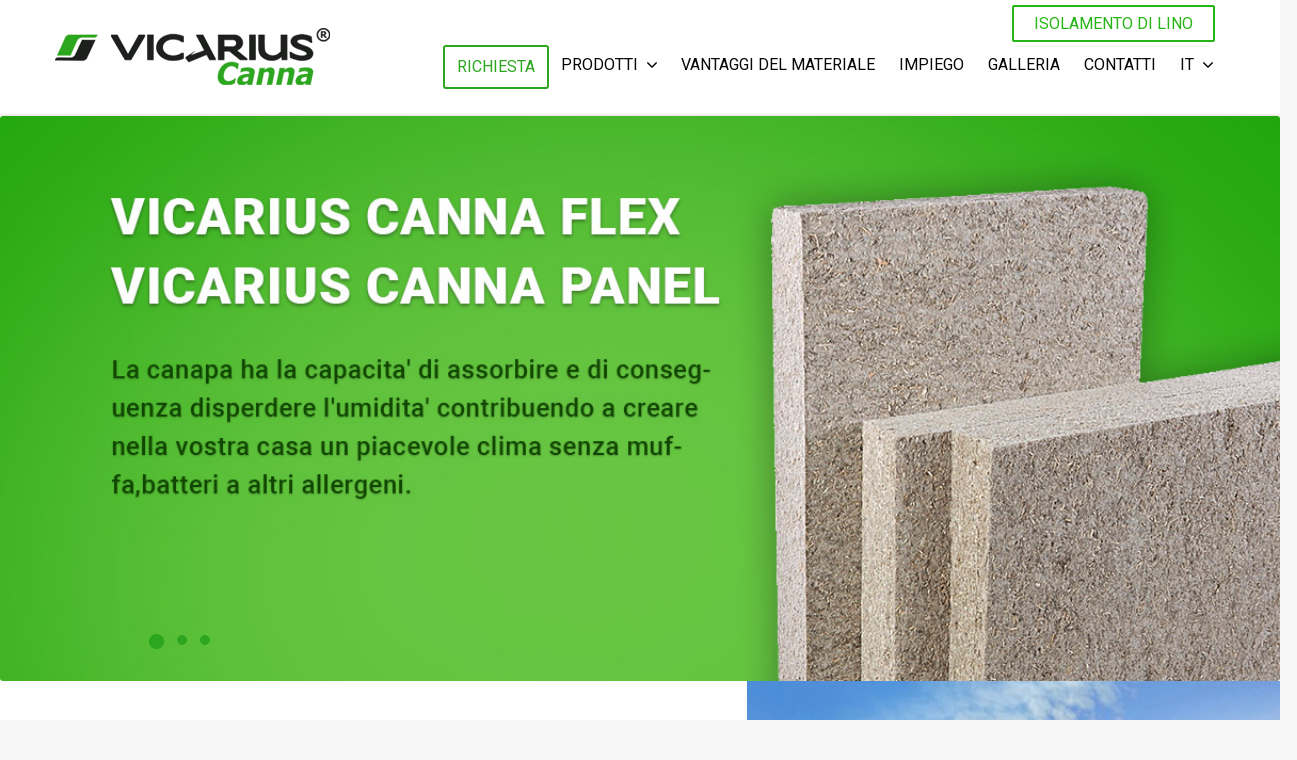

--- FILE ---
content_type: text/html; charset=UTF-8
request_url: http://vicariuscanapa.it/
body_size: 3773
content:

<!DOCTYPE html>
<html>
<head>
    <title>VICARIUS CANAPA isolante termico</title>
    <meta charset="utf-8">
    <meta http-equiv="X-UA-Compatible" content="IE=edge">
    <meta name="viewport" content="width=device-width, initial-scale=1.0, maximum-scale=1.0, user-scalable=no"/>
    <meta name="author" content="Able">
    <meta name="description" content="Our company is in the field of flax and hemp insulation">
    <meta name="keywords" content="hemp insulation, thermal insulation hemp, insulate with hemp, ecological insulation materials, hemp insulation, thermal insulation hemp, hemp insulation, hemp insulation, thermal insulation materials, permeable insulation, hemp wool insulation, natural thermal insulation, natural insulation materials, hemp insulation materials, insulation materials Compare">
    <link href="https://cdn.vicarius.cz/images/favico.png" rel="icon" type="image/png" />
    <!-- Bootstrap -->
    <!-- Latest compiled and minified CSS -->
    <link rel="stylesheet" href="https://cdn.vicarius.cz/css/bootstrap.css">
    <!-- Optional theme
    <link rel="stylesheet" href="./css/bootstrap-theme.min.css"> -->
    <link rel="stylesheet" href="https://maxcdn.bootstrapcdn.com/font-awesome/4.5.0/css/font-awesome.min.css">
    <link href="https://cdn.vicarius.cz/css/lightbox.css" rel="stylesheet">
    <link href="https://cdn.vicarius.cz/css/formValidation.css" rel="stylesheet">
    <link href="https://cdn.vicarius.cz/css/global.css" rel="stylesheet">
    <link href="https://cdn.vicarius.cz/css/tablet.css" rel="stylesheet" media="(max-width:991px)">
    <link href="https://cdn.vicarius.cz/css/mobile.css" rel="stylesheet" media="(max-width:767px)">
    <script type="text/javascript" src="https://cdn.vicarius.cz/js/jquery-1.11.0.min.js"></script>
    <script>
        var initSettings = {
            locale: 'it_IT',
            disableSubmitButtons: false,
            framework: 'bootstrap',
            icon: {
                valid: 'fa fa-check',
                invalid: 'fa fa-times',
                validating: 'fa fa-spin fa-spinner'
            },
            live: 'enabled',
            trigger: null,
            excluded: ':disabled,.novalidate'
        };
    </script>
    <script type="text/javascript" src="https://cdn.vicarius.cz/js/bootstrap.min.js"></script>
    <script type="text/javascript" src="https://cdn.vicarius.cz/js/formValidation.min.js"></script>
    <script type="text/javascript" src="https://cdn.vicarius.cz/js/language/it_IT.js"></script>
    <script type="text/javascript" src="https://cdn.vicarius.cz/js/framework/bootstrap.min.js"></script>
    <script type="text/javascript" src="https://cdn.vicarius.cz/js/control.js"></script>
    <!-- HTML5 Shim and Respond.js IE8 support of HTML5 elements and media queries -->
    <!-- WARNING: Respond.js doesn't work if you view the page via file:// -->
    <!--[if lt IE 9]>
    <script src="https://oss.maxcdn.com/libs/html5shiv/3.7.0/html5shiv.js"></script>
    <script src="https://oss.maxcdn.com/libs/respond.js/1.4.2/respond.min.js"></script>
    <![endif]-->
    <script>
        jQuery(document).ready(function ($) {


            $('.carousel').carousel({
                interval: 3000
            });

        });

    </script>
<script type="text/javascript"> 
  var _gaq = _gaq || [];
  _gaq.push(['_setAccount', 'UA-44526492-8']);
  _gaq.push(['_trackPageview']);
 
  (function() {
    var ga = document.createElement('script'); ga.type = 'text/javascript'; ga.async = true;
    ga.src = ('https:' == document.location.protocol ? 'https://ssl' : 'http://www') + '.google-analytics.com/ga.js';
    var s = document.getElementsByTagName('script')[0]; s.parentNode.insertBefore(ga, s);
  })();
</script>
</head>
<body>
<div id="wrapper">
<header>
    <div class="container-fluid wide-element">
        <div class="container wide-element">
            <div class="menu-element-inner clearfix">
                <div class="header-logo">
                    <a href="http://vicariuscanapa.it/">
                        <img src="https://cdn.vicarius.cz/images/logo/logo-canna.png" alt="logo">
                    </a>
                </div>
                <button type="button" class="navbar-toggle">
                    <span class="sr-only">Toggle navigation</span>
                    <span class="icon-bar"></span>
                    <span class="icon-bar"></span>
                    <span class="icon-bar"></span>
                </button>
                <nav class="nav main-nav text-uppercase">
                    <ul id="main-menu" class="nav navbar-nav">
                        <li class="menu-close"><i class="fa fa-close"></i></li>
                        <li class="mobile-top"><a                                 href="http://vicariuscanapa.it/it/richiesta/">Richiesta</a></li>
                        <li class="dropdown">
                            <a href="#" class="dropdown-toggle" data-toggle="dropdown" role="button"
                               aria-expanded="false">Prodotti
                                <svg version="1.1" xmlns="http://www.w3.org/2000/svg"
                                     xmlns:xlink="http://www.w3.org/1999/xlink" x="0px" y="0px"
                                     width="451.847px" height="451.847px" viewBox="0 0 451.847 451.847"
                                     style="enable-background:new 0 0 451.847 451.847;"
                                     xml:space="preserve">
                                <g>
                                    <path d="M225.923,354.706c-8.098,0-16.195-3.092-22.369-9.263L9.27,151.157c-12.359-12.359-12.359-32.397,0-44.751
                                        c12.354-12.354,32.388-12.354,44.748,0l171.905,171.915l171.906-171.909c12.359-12.354,32.391-12.354,44.744,0
                                        c12.365,12.354,12.365,32.392,0,44.751L248.292,345.449C242.115,351.621,234.018,354.706,225.923,354.706z"/>
                                </g>
                                </svg>
                            </a>
                            <ul class="dropdown-menu" role="menu">
                                <li class="menu-image"><img src="https://cdn.vicarius.cz/images/menu1.jpg"
                                                            alt="Canna Flex"><a                                         href="http://vicariuscanapa.it/it/prodotti/vicarius-canna-flex-7/">Canna Flex</a></li>
                                <li class="menu-image"><img src="https://cdn.vicarius.cz/images/menu1.jpg"
                                                            alt="Canna Panel"><a                                         href="http://vicariuscanapa.it/it/prodotti/vicarius-canna-panel-7/">Canna Panel</a></li>
                                <!--<li><a                                         href="http://vicariuscanapa.it/it/protocolli/">Protocolli e certificati</a></li>-->
                            </ul>
                        </li>
                        <li><a  href="http://vicariuscanapa.it/it/vantaggi-del-materiale/">Vantaggi del materiale</a>
                        </li>
                        <li><a                                 href="http://vicariuscanapa.it/it/impiego/">Impiego</a></li>
                        <li><a                                 href="http://vicariuscanapa.it/it/galleria/">Galleria</a></li>
                        <li><a                                 href="http://vicariuscanapa.it/it/contatti/">Contatti</a></li>
                        <li class="dropdown">
                            <a href="#" class="dropdown-toggle" data-toggle="dropdown" role="button"
                               aria-expanded="false">IT
                                <svg version="1.1" xmlns="http://www.w3.org/2000/svg"
                                     xmlns:xlink="http://www.w3.org/1999/xlink" x="0px" y="0px" width="451.847px"
                                     height="451.847px" viewBox="0 0 451.847 451.847"
                                     style="enable-background:new 0 0 451.847 451.847;" xml:space="preserve">
                                <g>
                                    <path d="M225.923,354.706c-8.098,0-16.195-3.092-22.369-9.263L9.27,151.157c-12.359-12.359-12.359-32.397,0-44.751
                                        c12.354-12.354,32.388-12.354,44.748,0l171.905,171.915l171.906-171.909c12.359-12.354,32.391-12.354,44.744,0
                                        c12.365,12.354,12.365,32.392,0,44.751L248.292,345.449C242.115,351.621,234.018,354.706,225.923,354.706z"/>
                                </g>
                                </svg>
                            </a>
                            <ul class="dropdown-menu" role="menu">
                                <li><a href="http://www.hanfdaemmstoffe.at/"><img src="https://cdn.vicarius.cz/images/lang/de.png"><span>Deutch</span></a></li>
                                <li><a href="http://www.hanf-daemmstoffe.com/"><img src="https://cdn.vicarius.cz/images/lang/en.png"><span>English</span></a></li>
                                <li><a href="http://www.vicariuscanna.ru/"><img src="https://cdn.vicarius.cz/images/lang/ru.png"><span>Pусский</span></a></li>
                                <li><a href="http://www.konoplja-izolacije.hr/"><img src="https://cdn.vicarius.cz/images/lang/hr.png"><span>Hrvatski</span></a></li>
                                <li><a href="http://www.isolationchanvre.eu/"><img src="https://cdn.vicarius.cz/images/lang/fr.png"><span>Français</span></a></li>
                                <li><a href="http://www.vicarius.cz/"><img src="https://cdn.vicarius.cz/images/lang/cz.png"><span>Čeština</span></a></li>
                                <li><a href="http://www.izolacje-konopie.eu/"><img src="https://cdn.vicarius.cz/images/lang/pl.png"><span>Polski</span></a></li>
                            </ul>
                        </li>
                    </ul>
                    <div class="second-site">
                        <a href="http://naturflax.cz/">Isolamento di lino</a>
                    </div>
                </nav>
            </div>
        </div>

    </div>
</header>
    <div class="wrap">
<div id="myCarousel" class="carousel slide" data-ride="carousel">
    <div class="carousel-inner" role="listbox">
        <div class="item  active"><img src="https://cdn.vicarius.cz/images/banners/banner4_it.jpg" alt=""></div>
        <div class="item"><img src="https://cdn.vicarius.cz/images/banners/banner2_it.jpg" alt=""></div>
        <div class="item"><img src="https://cdn.vicarius.cz/images/banners/banner5_it.jpg" alt=""></div>
        <ol class="carousel-indicators">
            <li data-target="#myCarousel" data-slide-to="0" class="active"></li>
            <li data-target="#myCarousel" data-slide-to="1" class=""></li>
            <li data-target="#myCarousel" data-slide-to="2" class=""></li>
        </ol>
    </div>
</div>
<div class="container-other container wide-element">
    <div class="homepage">
        <div class="col-lg-12 col-md-12 wide-element">
            <div class="col-lg-7 col-md-7 col-sm-7 main-text wide-element">
                <div class="content-center2">
                    <div class="inner">
                        <h1>Chi siamo<div class="cara right1"></div></h1>

                        <p>La nostra azienda è attiva nel campo dell'isolamento naturale dal 2008. Portiamo due tipi di prodotti per l'isolamento di canapa sul mercato: i pannelli isolanti flessibili Vicarius Canna Flex e l'isolamento rigido Vicarius Canna Panel.</p>
                        <p>Dal 2015, ci sono stati anche producendo <strong><a href="http://naturflax.cz">Naturflax</a></strong> - un isolamento di lino di alta qualità.</p>
                        <p>Tutti i nostri prodotti hanno il certificato ETA europea.</p>
                    </div>
                </div>
            </div>
            <div class="col-lg-5 col-md-5 col-sm-5 wide-element">
                <div class="main-image" style="background-image: url('https://cdn.vicarius.cz/images/izolace.jpg');">
                </div>
            </div>
        </div>
        <div class="col-lg-12 col-md-12 wide-element main-middle">
            <div class="col-lg-7 col-md-7 col-sm-7 main-text float-right wide-element">
                <div class="content-center2">
                    <div class="inner">
                <h1 class="right"><div class="cara left"></div>La salute è quel che conta di più</h1>
                        <p>Quando si parla di case moderne, molti pensano, oltre all’abitazione stessa, anche alla salvaguardia dell’ambiente e alla protezione del clima. E non si può di certo trascurare la propria salute e quella dell'intera famiglia.</p>
                    </div>
                </div>
            </div>
            <div class="col-lg-5 col-md-5 col-sm-5 wide-element">
                <div class="main-image" style="background-image: url('https://cdn.vicarius.cz/images/zdravi.jpg');">
                </div>
            </div>

        </div>
        <div class="col-lg-12 col-md-12 wide-element">
            <div class="col-lg-7 col-md-7 col-sm-7 main-text wide-element">
                <div class="content-center2">
                    <div class="inner">
                <h1>Classe E (B2) in risposta al fuoco<div class="cara right2"></div></h1>
            </div>
        </div>
            </div>
            <div class="col-lg-5 col-md-5 col-sm-5 wide-element">
                <div class="main-image" style="background-image: url('https://cdn.vicarius.cz/images/ohen.jpg');">
                </div>
            </div>
        </div>
    </div>
</div>

<div class="container-other wide-element">
        <div class="footer-poptavka">
            <div class="container">
                <div class="col-lg-7 col-md-7 col-sm-7 col-xs-12 wide-element">
                    <div class="title">Richiesta</div>
                    <div class="subtitle">Sei interessato a nostro isolamento lino o delle domande?</div>
                </div>
                <div class="col-lg-5 col-md-5 col-sm-5 col-xs-12">
                    <div>
                        <button class="contact-button" onclick="location.href='http://vicariuscanapa.it/it/richiesta/'">Richiesta</button>
                    </div>
                </div>
            </div>
        </div>
</div>
<div class="container-other wide-element">
        <div class="footer-menu">
            <div class="container">
                <div class="col-lg-3 col-md-3 col-xs-6">
                    <a href="http://vicariuscanapa.it/it/protocolli/">Certificati</a>
                    <a href="http://vicariuscanapa.it/it/contatti/">Contatto</a>
                </div>
                <div class="col-lg-3 col-md-3 col-xs-6">
                    <p>Tel: +39 338 79 04 274</p>
                    <div class="mail">E-mail: <a href="mailto:sales@vicariuscanapa.it">sales@vicariuscanapa.it</a></div>
                </div>
                <div class="col-lg-4 col-md-4 col-xs-12">
                    <div class="link">
                        <img src="https://cdn.vicarius.cz/images/logo/logo-natur.png" alt="logo">
                        <a href="http://www.naturflax.cz/">Isolamento di lino</a>
                    </div>
                </div>
                <div class="col-lg-2">
                    <div class="right">
                        <a class="custom-hidden-sm | scroll-top js-scroll-top" href="#"><span>Top</span><i
                                class="fa fa-long-arrow-up"></i></a>
                    </div>
                </div>
            </div>
        </div>
</div>
<footer>
    <div class="container">
        <div class="left">Copyright © 2014 - 2016 VICARIUS s.r.o. Tutti i diritti riservati. | 
            <img src="https://cdn.vicarius.cz/images/svg/able.svg" alt="Able." class="footer-svg">
        </div>
    </div>
</footer>

        </div>
</div>
</body>
</html>

--- FILE ---
content_type: text/css
request_url: https://cdn.vicarius.cz/css/global.css
body_size: 12251
content:
@import url(https://fonts.googleapis.com/css?family=Roboto:400,500,700,300,900);
html, body, div {
    margin: 0;
    padding: 0;
    border: 0;
    outline: 0;
    font-size: 100%;
    vertical-align: baseline;
    font: inherit;
}
* {
    -webkit-box-sizing: border-box;
    -moz-box-sizing: border-box;
    box-sizing: border-box;
}
p {
    margin: 0;
    padding: 0;
}
input:focus,
input:active,
button:focus,
button:active {
    outline: 0;
}
html {
    overflow-x: hidden;
    height: 100%;
}

body {
    background: #f6f6f6;
    height: 100%;
    margin: 0;
    font-family: 'Roboto', sans-serif;
    font-size: 20px;
    font-weight: 400;
    color: #333030; /*box-shadow: inset 120px -350px 150px -50px #000;
      min-height: 2000px;*/

    /*background: url(../images/shadow.jpg) repeat-y;*/
}
.homepage h1 {
    font-size: 36px;
    color: #2ca61e;
    text-align: left;
    margin-top: 50px;
    font-weight: 700;
    margin-top: 0;
    position: relative;
}

h2 {
    font-size: 36px;
    color: #2ca61e;
    text-align: left;
    margin-top: 50px;
    font-weight: 700;
}

h4 {
    font-size: 22px;
    font-weight: 500;
    padding: 10px 0;
    color: #333030;
}

header {
    background: #fff;
    border-bottom: 2px solid #f5f2f0;
}

header.front {
    /*//background: url(../images/bg-slider/bg1.jpg) no-repeat center center;*/
    background-size: cover;
    /*//min-height: 100vh;*/
}
label {
    font-family: 'Source Sans Pro', sans-serif;
    font-weight: 600;
    color: #333;
    width: 250px;
}
input {
    font-family: 'Source Sans Pro', sans-serif;
    border: 1px solid #c7c7c7;
    border-radius: 3px;
    padding: 10px;
}
textarea {
    font-family: 'Source Sans Pro', sans-serif;
    border: 1px solid #c7c7c7;
    border-radius: 3px;
    padding: 10px;
    width: 382px;
    height: 170px;
}
/*--------------------------------------------------------------------Mobile + Tablet */
.tablet-hidden {
}

/*------------------------------------------------------------------------------HEADER */
.header-logo {
    top: 0;
    position: relative;
    z-index: 100;
    float: left;
    padding: 28px 0;
}

.header-logo img {
    vertical-align: middle;
    height: auto;
}
.header-title {
    width: 760px;
    margin: auto;
}
.right-logo {
    float: right;
}

.menu {
    position: relative;
    float: right;
    background: transparent;
    text-align: center;
    display: inline-block;
    z-index: 100;
    height: 108px;
    line-height: 108px;
}
.menu .main-menu {
    margin: 0;
    padding: 0;
    line-height: 1;
    display: inline-block;
    zoom: 1;
    font-size: 0;
}

.menu .main-menu:after {
    content: " ";
    display: block;
    font-size: 0;
    height: 0;
    clear: both;
    visibility: hidden;
}
.menu .main-menu li {
    list-style-type: none;
    display: inline-block;
    padding: 0;
    margin: 0;
}
.menu .main-menu li:last-child {
    border-right: 0;
}

.menu .main-menu li:last-child a {
    margin-right: 0;
}
.menu .main-menu a {
    color: #333030;
    font-weight: 500;
    text-decoration: none;
    display: block;
    margin-right: 60px;
    padding-bottom: 10px;
    font-size: 20px;
    border-bottom: 2px solid transparent;
    -webkit-transition: all .3s ease;
    -moz-transition: all .3s ease;
    -ms-transition: all .3s ease;
    -o-transition: all .3s ease;
    transition: all .3s ease;
}
.menu .main-menu a:hover {
    color: #008843;
}

.front .menu .main-menu a {
    color: #fff;
}
.front .menu .main-menu a:hover {
    border-bottom: 2px solid #cdbfb7;
    color: #cdbfb7;
}
.menu .main-menu {
    margin-right: 60px;
}
.fb {
    margin-right: 25px;
    display: inline-block;
}

.menu .fb i {
    color: #b0a8a8;
}
.menu .fb i:hover {
    color: #4e70bd;
}
.front .menu .fb i {
    color: #fff;
}
.front .menu .fb i:hover {
    color: #4e70bd;
}
.scrolling-menu .menu .fb i {
    color: #b0a8a8;
}
.slider-button {
    text-align: center;
    width: 290px;
    position: relative;
    margin-top: 50px;
    margin: 0 auto;
    cursor: pointer;
}
.slider-button-text {
    text-align: center;
    background: transparent;
    border: solid;
    border-width: 2px;
    border-color: #fff;
    font-size: 14px;
    color: #fff;
    border-radius: 2px;
    -webkit-border-radius: 2px;
    margin-top: 35px;
    padding: 14px 0;
    text-transform: uppercase;
}

/*----------------------------------------------------------------------------COMPANY */

#company {
    text-align: center;
}
.company-text {
    font-size: 16px;
    text-align: center;
    line-height: 2;
    margin-top: 65px;
    margin-bottom: 65px;
}
.company-text strong {
    margin-top: 20px;
    display: inline-block;
    vertical-align: middle;
}

/*---------------------------------------------------------------------VIDEO*/
#section-video {
    width: 100%;
    /*//max-height: 100vh;*/
    overflow: hidden;
    max-height: 1000px;
    position: relative;
}

.background-video {
    position: relative;
    width: auto;
    height: auto;
    min-width: 100%;
    min-height: 100%;
}
#section-video .background-video {
    cursor: pointer;
    max-width: 100%;   
}
.video-hover {
    position: relative;
    width: 100%;
    height: 95%;
    background-color: rgba(0, 0, 0, 0.4);
}
.transparent .middle {
    max-width: 100%;
    display: inline-block;
    vertical-align: middle;
    line-height: normal;
    position: relative;
    z-index: 2;
}

/*-----------------------------------------------------------------------PRODUCTS*/
#products {
    margin-bottom: 75px;
}

.products-three-column {
    text-align: center;
    padding-top: 55px;
    margin: 0 auto;
    padding-bottom: 75px;
}
.products-three-column > div {
    padding: 0 5px;
}
.products-one-column {
    display: inline-block;
    width: auto;
}
.products-one-column:hover {
    background: #f6f5f5;
}
.products-one-column img {
    width: 100%;
    height: auto;
}
.products-one-column h2 {
    font-size: 18px;
    font-weight: 700;
    color: #862036;
    text-transform: uppercase;
    margin: 0;
    margin-bottom: 35px;
    padding: 30px 0 0 0;
    text-align: center;
}
.products-one-column h2:after {
    content: '';
    display: block;
    height: 3px;
    width: 25%;
    margin: auto;
    background: #beb7b3;
    margin-top: 20px;
}
.products-one-column .title:after {
    content: '';
    width: 77px;
    display: block;
    margin: auto;
    height: 3px;
    background: #beb7b3;
    margin-top: 20px;
}
.products-one-column a {
    display: block;
}
.products-one-column a:hover {
    text-decoration: none;
}
.product-range-desc {
    margin: 35px 0;
    text-align: center;
    padding: 0 25px;
    line-height: 1.8;
    color: #6c6666;
    height: 100px;
    overflow: hidden;
}
.product-button {
    text-align: center;
    width: 120px;
    position: relative;
    margin: 0 auto;
    cursor: pointer;
    margin-bottom: 30px;
    background: transparent;
    transition: all .4s ease;
    -webkit-transition: all .4s ease;
    -moz-transition: all .4s ease;
}
.product-button-text {
    text-align: center;
    background: transparent;
    border: solid;
    border-width: 2px;
    border-color: #862036;
    font-size: 14px;
    color: #862036;
    letter-spacing: 0.03em;
    border-radius: 3px;
    -webkit-border-radius: 3px;
    margin-top: 35px;
    padding: 12px 0;
    text-transform: uppercase;
    background: transparent;
    transition: all .4s ease;
    -webkit-transition: all .4s ease;
    -moz-transition: all .4s ease;
}

.product-button:hover, .product-button-text:hover {
    background: #862036;
    color: #fff;
    border-radius: 3px;
}


/*----------------------------------------------------------------------------------DEALER*/
#dealer {
    background: #f7f4f2;
    padding-bottom: 70px;
}
.dealer-box {
    text-align: center;
    background: #ebe5e1;
    width: 260px;
    display: inline-block;
    vertical-align: middle;
    margin-right: 20px;
}
.dealer-nested-box {
    text-align: center;
    padding: 5px 0;
    border-bottom: 2px solid #d9d5d3;
}
.dealer-state-text {
    position: relative;
    text-align: left;
    margin: 10px;
    background: transparent;
    border-bottom: 2px solid transparent;
    -webkit-transition: all .15s ease;
    -moz-transition: all .15s ease;
    -ms-transition: all .15s ease;
    -o-transition: all .15s ease;
    transition: all .15s ease;
}
.dealer-state-text.active,
.dealer-state-text:hover {
    background: #fff;
    cursor: pointer;
    border-bottom: 2px solid #d9d5d3;
    border-radius: 3px;
}
.dealer-state-text:after {
    content: '\f105';
    display: inline-block;
    font-family: FontAwesome;
    position: absolute;
    right: 10px;
    opacity: 0;
    color: #862036;
}
.dealer-state-text.active:after,
.dealer-state-text:hover:after {
    opacity: 1;
}
.dealer-state-text {
    text-align: left;
    padding: 10px;
    font-size: 16px;
    color: #333030;
    text-transform: uppercase;
    font-weight: 700;
    position: relative;
}
.dealer-kraj {
    margin-bottom: 30px;
    min-height: 25px;
    text-align: center;
}
.noselect {
    -webkit-touch-callout: none;
    -webkit-user-select: none;
    -khtml-user-select: none;
    -moz-user-select: none;
    -ms-user-select: none;
    user-select: none;
}
.dealer-kraj span {
    position: relative;
    font-size: 18px;
    text-transform: uppercase;
    color: #333030;
    font-weight: 600;
}
.dealer-places {
    text-align: center;
    width: auto;
    /*//min-height: 500px;*/
    /*//max-width: auto;*/
    margin: auto;
}
.dealer-places-foto {
    display: inline-block;
    width: 100%;
    background: #fff;
    margin-bottom: 20px;
    border-bottom: 2px solid #c7c0bb;
    border-radius: 4px;
}
.eff-opacity {
    opacity: 0;
}
.dealer-img {
    float: right;
    width: 215px;
    height: 205px;
    position: relative;
    overflow: hidden;
}
.dealer-img img {
    position: absolute;
    top: -9999px;
    bottom: -9999px;
    right: -9999px;
    left: -9999px;
    margin: auto;
    width: 100%;
    height: auto;
}
.dealer-places-inner {
    padding: 8px;
    text-align: left;
}
.dealer-places-text {
    text-align: left;
    padding: 10px;
    /*display: inline-block;*/
}

.dealer-places-foto img {
}
.dealer-places-title {
    font-size: 18px;
    color: #333030;
    font-weight: 700;
    text-transform: uppercase;
    text-align: left;
    display: inline-block;
    margin-bottom: 20px;
}
.dealer-places-title2 {
    font-size: 16px;
    color: #333030;
    font-weight: 700;
    text-transform: uppercase;
    text-align: left;
    display: inline-block;
    margin-bottom: 20px;
}
.dealer-place-nophoto {
    display: inline-block;
    width: 100%;
    background: #fff;
    margin-bottom: 20px;
    border-bottom: 2px solid #c7c0bb;
    border-radius: 4px;
}
.wide-element {
    padding: 0;
}
.dealer-places-address {
    color: #333030;
    font-size: 14px;
    margin-bottom: 15px;
}
.dealer-place-url {
    font-size: 14px;
    padding-bottom: 15px;
    border-bottom: 1px solid #edebe9;
}
.dealer-place-url a {
    color: #862036;
}
.dealer-places-foto .fa,
.dealer-place-nophoto .fa {
    color: #beb7b3;
    width: 25px;
}
.dealer-place-type {
    padding-top: 15px;
}
.align-top {
    vertical-align: top;
}
.dealer-places-foto table td+td,
.dealer-place-nophoto table td+td {
    padding-left: 10px;
    width: 200px;
}
#map-raphael-block {
    display: block;
}
#map-raphael {
    position: relative;
    display: inline-block;
    vertical-align: middle;
    width: 75%;
    height: 550px;
}
#map-raphael svg path {
    -webkit-transition: all .15s ease;
    -moz-transition: all .15s ease;
    -ms-transition: all .15s ease;
    -o-transition: all .15s ease;
    transition: all .15s ease;
    cursor: pointer;
}
#map-raphael svg path:hover {
    fill: #91233b;
}
.map-tooltip:before {
    content: '';
    width: 10px;
    height: 10px;
    background: #fff;
    display: block;
    -webkit-transform: rotate(45deg);
    -moz-transform: rotate(45deg);
    -ms-transform: rotate(45deg);
    -o-transform: rotate(45deg);
    transform: rotate(45deg);
    position: absolute;
    top: 10px;
    left: -5px;
}
.map-tooltip {
    position: relative;
    display: none;
    position: absolute;
    background: #fff;
    padding: 5px 10px;
    width: auto;
    text-transform: uppercase;
    pointer-events: none;
}
/*---------------------------------------------------------------------------------PARNERS*/
.deco-team {
    margin-top: 75px;
    text-align: center;
    margin-bottom: 40px;
}
.deco-team-logo {
    display: inline-block;
    padding-right: 30px;
    border-right: 1px solid #edebe9;
}
.deco-team-text {
    display: inline-block;
    padding-left: 30px;
    font-size: 16px;
    color: #333030;
}
.deco-team-text .underline {
    text-decoration: underline;
    text-transform: uppercase;
}
.other-partners {
    padding: 45px 0;
    border-top: 1px solid #edebe9;
    text-align: center;
    width: auto;
}
.other-partners-logo {
    display: inline-block;
}
.other-partners-logo img {
    display: inline-block;
    padding: 20px 35px;
}

/*-------------------------------------------------------------------Partners*/
#partners-box {
    background: #faf7f5;
    width: 100%;
    margin: auto;
}
.partners-login {
    padding: 45px 0;
    text-align: center;
}
.partners-login-text {
    font-size: 16px;
    font-weight: 600;
    text-transform: uppercase;
    color: 333030;
    padding-right: 60px;
    display: inline-block;
    vertical-align: middle;
}
.partners-form-group {
    display: inline-block;
    vertical-align: middle;
}
.partners-box {
    margin-left: 35px;
    display: inline-block;
    vertical-align: middle;
}
.partners-loginbox {
    margin-left: 15px;
    background: transparent;
    border: solid;
    padding: 8px 25px;
    border-width: 2px;
    border-color: #862036;
    font-size: 14px;
    color: #862036;
    letter-spacing: 0.03em;
    border-radius: 3px;
    -webkit-border-radius: 3px;
    display: inline-block;
    vertical-align: middle;
    cursor: pointer;
    transition: all .4s ease;
    -webkit-transition: all .4s ease;
    -moz-transition: all .4s ease;
}

.partners-loginbox:hover {
    color: #fff;
    background: #862036;
    border-radius: #3px;
}

.partners-box input {
    background: #ebe5e1;
    border: solid;
    width: 313px;
    height: 40px;
    border-width: 1px;
    border-color: #ebe5e1;
    font-size: 14px;
    color: #5e5e5e;
    border-radius: 2px;
    -webkit-border-radius: 2px;
}
.partners-pass {
    display: inline-block;
    vertical-align: middle;
}

/*-------------------------------------------------------FOOTER*/
footer {
    background: #f2f2f2;
    width: 100%;
    height: 55px;
    line-height: 55px;
    font-size: 16px;
}
footer .left {
    float: left;
    display: inline-block;
    text-transform: uppercase;
    font-size: 14px;
}
.footer-menu .right {
    float: right;
    display: inline-block;
    text-transform: uppercase;
    font-size: 14px;
    padding: 5px 20px;
}
footer .left a {
    text-decoration: underline;
    color: #aeadad;
}
.footer-copyright {
    font-size: 12px;
    color: #6c6666;
    text-transform: uppercase;
    display: inline-block;
}
.footer-webdesign {
    font-size: 12px;
    color: #6c6666;
    display: inline-block;
    border-left: 1px solid #cdcbcb;
    padding-left: 7px;
}
.footer-webdesign-bit {
    font-size: 12px;
    color: #6c6666;
    display: inline-block;
    color: #aeadad;
}
.footer-webdesign-bit a {
    color: #aeadad;
}
.footer-facebook {
    float: right;
    display: inline-block;
}
.footer-facebook i {
    border-right: 1px solid #edebe9;
    padding-right: 10px;
    color: #4e70bd;
    display: inline-block;
}
footer span {
    padding-left: 10px;
}
footer span a {
    color: #333030;
}
.wide-left {
    padding-left: 0;
}
.wide-right {
    padding-right: 0;
}
.footer-svg {
    width: 35px;
    height: 15px;
    margin-bottom: 3px;
}

/*------------------------------------------------------------------------------PRODUKTY*/
.furniture {
    width: 100%;
    height: auto;
}
.furniture-row:nth-child(odd) {
    background: #faf7f5;
}
.furniture-row a {
    display:block;
}
.furniture-one-column {
    width: 100%;
    background: #faf7f5;
}
.furniture-two-column {
    width: 49.9%;
    display: inline-block;
    vertical-align: middle;
}
.furniture-img img {
    width: 100%;
    height: auto;
}
.furniture-row:nth-child(2n) a > div:nth-child(1) {
    float: right;
}
.furniture-section .row .furniture-des {
    margin-left: 100px;
    text-align: left;
    margin-top: 140px;
}
.furniture-section .row:nth-child(2n) .furniture-des {
    float: right;
    margin-right: 70px;
}
.furniture-title {
    text-transform: uppercase;
    color: #333030;
    font-size: 22px;
    font-weight: 700;
}
.furniture-text {
    text-align: left;
    width: 400px;
    line-height: 30px;
    color: #333030;
    padding: 25px 0;
    font-size: 18px;
}
.furniture-button {
    background: transparent;
    border: solid;
    letter-spacing: 0.03em;
    padding: 12px 25px;
    border-width: 2px;
    border-color: #862036;
    font-size: 14px;
    color: #862036;
    border-radius: 3px;
    -webkit-border-radius: 3px;
    display: inline-block;
    vertical-align: middle;
    margin-top: 20px;
    cursor: pointer;
    text-transform: uppercase;
    transition: all .4s ease;
    -webkit-transition: all .4s ease;
    -moz-transition: all .4s ease;

}
.furniture-row a:hover .furniture-button {
    color: #fff;
    border-color: transparent;
    background: #862036;
}

/*------------------------------------------------------------------------PARTNERS*/
#partners-menu {
    background: #f7f4f2;
    width: 100%;
    text-align: center;
    display: inline-block;
    margin-top: 60px;
}
#partners-menu ul {
    margin: 0;
    padding: 0;
    line-height: 1;
    display: inline-block;
    zoom: 1;
    font-size: 0;
}
#partners-menu ul:after {
    content: " ";
    display: block;
    font-size: 0;
    height: 0;
    clear: both;
    visibility: hidden;
}
#partners-menu ul li {
    list-style-type: none;
    display: inline-block;
    padding: 0;
    margin: 0;
}
#partners-menu ul li:last-child {
    border-right: 0;
}
#partners-menu ul li span {
    cursor: pointer;
    color: #862036;
    text-decoration: none;
    display: block;
    padding: 25px 20px;
    font-weight: 600;
    font-size: 14px;
    border-bottom: 2px solid transparent;
    -webkit-transition: all .3s ease;
    -moz-transition: all .3s ease;
    -ms-transition: all .3s ease;
    -o-transition: all .3s ease;
    transition: all .3s ease;
}
#partners-menu li span.active,
#partners-menu ul li span:hover {
    background: #f0eae7;
}
.ceniky a {
    background: url(../images/rar.svg) no-repeat 10px center;
    text-align: center;
    border: solid;
    padding: 10px 0;
    border-width: 2px;
    border-color: #862036;
    font-size: 14px;
    color: #862036;
    border-radius: 3px;
    -webkit-border-radius: 3px;
    display: block;
    width: 100%;
    font-weight: 600;
    cursor: pointer;
    margin-bottom: 20px;
    transition: all .4s ease;
    -webkit-transition: all .4s ease;
    -moz-transition: all .4s ease;
}

.ceniky a:hover {
    background: url(../images/rar-white.svg) no-repeat 10px center #862036;
    color: #fff;
    border-color: transparent;
}

/*------------------------------------------------------------------DETAIL*/
.detail-colors-image {
    width: 250px;
    height: 250px;
    background: no-repeat center center / cover;
    margin: 0 auto;
}
.detail-colors-image img {
    display: none;
}
.detail-text {
    font-size: 16px;
    text-align: center;
    line-height: 2;
    margin-bottom: 50px;
}
.detail-photo {
    width: 100%;
    display: block;
    overflow: hidden;
}
.detail-photo > div {
    overflow: hidden;
    height: 360px;
}
.detail-photo img {
    width: 100%;
    height: auto;
    -webkit-transition: all .3s ease; /* Safari and Chrome */
    -moz-transition: all .3s ease; /* Firefox */
    -ms-transition: all .3s ease; /* IE 9 */
    -o-transition: all .3s ease; /* Opera */
    transition: all .3s ease;
    color: rgba(255, 255, 255, .85);
}
/*.detail-photo img:hover {
    -webkit-transform: scale(1.05);  Safari and Chrome 
    -moz-transform: scale(1.05);  Firefox 
    -ms-transform: scale(1.05);  IE 9 
    -o-transform: scale(1.05);  Opera 
    transform: scale(1.05);
}*/
.detail-center {
    text-align: center;
    clear: both;
}
.detail-button {
    background: transparent;
    border: solid;
    border-width: 2px;
    border-color: #862036;
    font-size: 14px;
    color: #862036;
    border-radius: 3px;
    -webkit-border-radius: 3px;
    margin: 40px 0;
    padding: 12px 25px;
    text-transform: uppercase;
    cursor: pointer;
    display: inline-block;
    letter-spacing: 0.03em;
    transition: all .4s ease;
    -webkit-transition: all .4s ease;
    -moz-transition: all .4s ease;
}

.detail-button:hover {
    color: #fff;
    border-color: transparent;
    background: #862036;
}
.back,
.back a {
    text-align: center;
    color: #862036;
    margin: 55px 0;
}
.back .fa {
    padding-right: 20px;
}
#detail-des {
    background: #f7f4f2;
    width: 100%;
    padding: 0 10px;
}
.detail-popis p {
    font-size: 14px;
    text-align: center;
    line-height: 2;
    margin-bottom: 50px;
}
.detail-popis > div {
    margin-top: 35px;
    margin-bottom: 65px;
    text-align: center;
    line-height: 2;
}
.detail-popis li {
    color: #862036;
    text-align: center;
}
.detail-popis li > span {
    color: #333030;
}
.catalog {
    text-align: center;
    margin-bottom: 50px;
}
.catalog a {
    background: url(../images/pdf.png) no-repeat 10px center;
    text-align: center;
    border: solid;
    padding-left: 56px;
    padding-top: 15px;
    padding-bottom: 15px;
    padding-right: 20px;
    border-width: 2px;
    border-color: #862036;
    font-size: 14px;
    color: #862036;
    border-radius: 3px;
    -webkit-border-radius: 3px;
    font-weight: 600;
    cursor: pointer;
    text-transform: uppercase;
}
.detail-colors {
    width: auto;
    margin-bottom: 30px;
}
.detail-colors > div img {
    border: 1px solid #f7f4f2;
}
.detail-colors img {
    width: 100%;
    height: auto;
}
.detail-colors-text {
    color: #333030;
    font-size: 16px;
    text-align: center;
    margin: 25px 0;
}
.detail-des-table {
    max-width: 760px;
    display: block;
    margin: 0 auto;
    line-height: 2;
}

.detail-des-table .row:first-child {
    margin-top: 10px;
}

.detail-des {
    text-align: left;
    padding-left: 45px;
    font-size: 16px;
}
.detail-des-bold {
    text-align: left;
    font-weight: 600;
    font-size: 16px;
}
.detail-des-title {
    text-align: left;
    padding: 6px 30px;
    background: #f7f4f2;
    font-weight: 600;
    font-size: 16px;
    margin-bottom: 20px;
}
.scroll-top-wrapper {
    position: fixed;
    opacity: 0;
    visibility: hidden;
    overflow: hidden;
    text-align: center;
    right: 150px;
    bottom: 145px;
    cursor: pointer;
    z-index: 99999999;
    background-color: #beb7b3;
    color: #eeeeee;
    width: 50px;
    height: 50px;
    line-height: 50px;
    border-radius: 25px;
    -webkit-transition: all 0.5s ease-in-out;
    -moz-transition: all 0.5s ease-in-out;
    -ms-transition: all 0.5s ease-in-out;
    -o-transition: all 0.5s ease-in-out;
    transition: all 0.5s ease-in-out;
}
.scroll-top-wrapper:hover {
    background-color: #7d7976;
}
.scroll-top-wrapper.show {
    visibility: visible;
    cursor: pointer;
    opacity: 1.0;
}
.scroll-top-wrapper i.fa {
    line-height: inherit;
    font-size: 25px;
}

/*-----------------------------------------------------------------PRODUCT RANGE */
#product-range {
    width: 100%;
    height: auto;
}
.product-range-column {
    margin: 5px;
    height: auto;
    background: #faf7f5;
    text-align: center;
}
#product-range .container-fluid > div:nth-child(2n) .product-range-column {
    background: #f2eeeb;
}
#product-range .container-fluid > div:nth-child(2n) .trojuhelnik {
    width: 0;
    height: 0;
    border-style: solid;
    border-width: 0 20px 20px 20px;
    border-color: transparent transparent #f2eeeb transparent;
    z-index: 15;
    display: inline-block;
}
.product-range-column img {
    min-width: 100%;
    height: 115%;
    position: absolute;
    left: -9999px;
    right: -9999px;
    top: -9999px;
    bottom: -9999px;
    margin: auto;
}
.product-range-column-title {
    font-size: 22px;
    font-weight: 700;
    text-align: center;
    padding-top: 50px;
    text-transform: uppercase;
    color: #333030;
}
.product-range-column-text {
    padding: 18px;
    padding-bottom: 30px;
    min-height: 175px;
    line-height: 25px;
    text-decoration: none;
    color: #333030;
}

#product-range a:hover {
    text-decoration: none;  
}
.product-cat-img {
    position: relative;
    z-index: 1;
    overflow: hidden;
    width: 100%;
    height: 265px;  
}
.product-cat-img img {
    position: absolute;
    left: -9999px;
    right: -9999px;
    bottom: -9999px;
    top: -9999px;
    margin: auto;
    width: auto;
    min-width: 100%;
    max-width: 100%;
}
.product-range-img {
    position: relative;
    z-index: 1;
    overflow: hidden;
    width: 100%;
    height: 440px;
}
.img-overlay {
    position: absolute;
    left: 0;
    top: 0;
    bottom: 0;
    right: 0;
    opacity: 0;
    background: rgba(134, 32, 54, 0.9);
    -webkit-transition: all .3s ease;
    -moz-transition: all .3s ease;
    -ms-transition: all .3s ease;
    -o-transition: all .3s ease;
    transition: all .3s ease;
    z-index: 5;
}
.product-range-img:hover .img-overlay {
    opacity: 1;
}

#product-range a:hover .img-overlay {
    opacity: 1;
}
.products-one-column:hover .img-overlay {
    opacity: 1;
}
.img-overlay-container {
    position: absolute;
    left: 0;
    top: 0;
    bottom: 0;
    right: 0;
    height: 43px;
    z-index: 10;
    margin: auto;
    opacity: 0;
    -webkit-transition: all .3s ease;
    -moz-transition: all .3s ease;
    -ms-transition: all .3s ease;
    -o-transition: all .3s ease;
    transition: all .3s ease;
}
.overlay-container-stock {
    position: absolute;
    left: 0;
    top: 70%;
    bottom: 0;
    right: 0;
    height: 40px;
    z-index: 10;
    margin: auto;
    -webkit-transition: all .3s ease;
    -moz-transition: all .3s ease;
    -ms-transition: all .3s ease;
    -o-transition: all .3s ease;
    transition: all .3s ease;
}
.overlay-stock {
    display: inline-block;
    text-align: center;
    border-radius: 3px;
    color: #000;
    background: #fff;
}
.overlay-stock i {
    margin-right: 20px;
    color: #0db53d;
    font-size: 10px;
    margin-left: 10px;
}
.overlay-stock-button {
    background: #0db53d;
    text-align: left;
    display: inline-block;
    padding: 8px 10px;
    color: #fff;
    border-top-left-radius: 3px;
    border-bottom-left-radius: 3px;
}
.overlay-stock-text {
    display: inline-block;
    padding: 8px 10px;
}
.overlay-stock-green {
    color: #0db53d;
    font-weight: 600;
}
.overlay-stock-text2 {
    display: inline-block;
    padding-top: 8px;
    padding-bottom: 8px;
    padding-right: 15px;
}
.overlay-stock li {
    color: #0db53d;
    display: inline-block;
}
#product-range a:hover .img-overlay-container {
    opacity: 1;
}

/*.product-range-column:hover .img-overlay-button span {
    background: #862036;
    color: #fff;
    border-radius: 3px;
}*/

img-overlay-button {
    -webkit-transition: all .3s ease;
    -moz-transition: all .3s ease;
    -ms-transition: all .3s ease;
    -o-transition: all .3s ease;
    transition: all .3s ease;
}

.img-overlay-button span,
.img-overlay-button a {
    display: inline-block;
    text-align: center;
    padding: 10px 25px;
    border: 2px solid #ddd;
    border-radius: 3px;
    text-transform: uppercase;
    text-decoration: none;
    color: #fff;
    letter-spacing: 0.03em;
}


.products-one-column:hover .img-overlay-container {
    opacity: 1;
}
.products-one-column:hover .img-overlay-button {
    -webkit-transform: scale(1);
    -moz-transform: scale(1);
    -ms-transform: scale(1);
    -o-transform: scale(1);
    transform: scale(1);
}
.img-overlay-button i {
    color: #fff;
    font-size: 25px;
    text-align: center;
    padding: 10px 25px;
}
.img-trojuhelnik {
    position: relative;
    margin-top: -20px;
    width: 100%;
    z-index: 12;
}
.trojuhelnik {
    width: 0;
    height: 0;
    border-style: solid;
    border-width: 0 20px 20px 20px;
    border-color: transparent transparent #faf7f5 transparent;
    z-index: 15;
    display: inline-block;
}
.news {
    background-color: #f7f4f2;
    min-height: 90px;
    position: relative;
}
.news-text {
    display: inline-block;
    margin-left: 20px;
    margin-right: 130px;
    font-size: 16px;
}
.news-text > span {
    vertical-align: middle;
}
.news-block {
    padding: 25px 90px;
    text-align: right;
}
.news-info-box {
    margin-left: 15px;
    background: transparent;
    border: solid;
    padding: 8px 25px;
    border-width: 2px;
    border-color: #862036;
    font-size: 14px;
    text-transform: uppercase;
    color: #862036;
    letter-spacing: 0.03em;
    border-radius: 3px;
    -webkit-border-radius: 3px;
    display: inline-block;
    vertical-align: middle;
    cursor: pointer;
    transition: all .4s ease;
    -webkit-transition: all .4s ease;
    -moz-transition: all .4s ease;
}
.news-info-box:hover {
    color: #fff;
    background: #862036;
}
.novelty {
    margin-left: 15px;
    background: #0db53d;
    padding: 8px 20px;
    font-size: 15px;
    color: #fff;
    font-weight: 600;
    text-transform: uppercase;
    letter-spacing: 0.03em;
    border-radius: 3px;
    -webkit-border-radius: 3px;
    display: inline-block;
    vertical-align: middle;
    cursor: pointer;
    box-shadow: 3px 3px 2px #d0cecc;
    transition: all .4s ease;
    -webkit-transition: all .4s ease;
    -moz-transition: all .4s ease;
}

/*------------------------------------------------------------------------REFERENCE */
#reference {
    text-align: center;
    overflow: hidden;
}
.reference-section {
    font-size: 0;
    text-align: left;
    margin: 60px 0;
}
.reference-one-column {
    width: 100%;
    height: 265px;
    text-align: center;
    display: inline-block;
    text-transform: uppercase;
    position: relative;
    padding: 35px 0;
    border-bottom: 1px solid #ebe5e1;
}
.reference-column-outer {
    font-size: 16px;
    height: 100%;
    border-left: 1px solid #ebe5e1;
}
.reference-item {
    cursor: pointer;
    display: inline-block;
    vertical-align: top;
    width: 25%;
    font-size: 0;
}
.reference-item.active {
    background: url(../images/sipecka.png) no-repeat center bottom;
}
.reference-item:nth-child(4n-3) .reference-column-outer {
    border-left: 1px solid transparent;
}
.reference-column-outer:before {
    display: inline-block;
    vertical-align: middle;
    content: "";
    height: 100%;
}
.reference-item:not(.active):hover .reference-one-column {
    /*//border:2px solid #862036;*/
    box-shadow: inset 0 0 0 2px #862036;
}

/*.reference-one-column:hover .reference-column-outer {
    border-color: #862036;
}*/
.reference-column-title {
    font-size: 16px;
    font-weight: 600;
}
.reference-column-datum {
    color: #6c6666;
}
.reference-column-inner img {
    padding: 15px 0;
}
.reference-column-inner {
    display: inline-block;
    vertical-align: middle;
    max-width: 90%;
}
.reference-img-overlay {
    box-shadow: inset 0 0 0 2px #862036;
    position: absolute;
    left: 0;
    top: 0;
    bottom: 0;
    right: 0;
    opacity: 0;
    background: no-repeat center center / cover;
    -webkit-transition: all .3s ease;
    -moz-transition: all .3s ease;
    -ms-transition: all .3s ease;
    -o-transition: all .3s ease;
    transition: all .3s ease;
    z-index: 5;
}

.reference-color-overlay {
    background: #862036;
    position: absolute;
    left: 0;
    top: 0;
    bottom: 0;
    right: 0;
    opacity: 0;
    -webkit-transition: all .3s ease;
    -moz-transition: all .3s ease;
    -ms-transition: all .3s ease;
    -o-transition: all .3s ease;
    transition: all .3s ease;
    z-index: 7;
}

.reference-item:not(.active):hover .reference-img-overlay {
    opacity: 1;
}
.reference-img-overlay-container {
    position: absolute;
    left: 0;
    top: 0;
    bottom: 0;
    right: 0;
    height: 43px;
    z-index: 10;
    margin: auto;
    opacity: 0;
    -webkit-transition: all .3s ease;
    -moz-transition: all .3s ease;
    -ms-transition: all .3s ease;
    -o-transition: all .3s ease;
    transition: all .3s ease;
}
.reference-item:not(.active):hover .reference-img-overlay-container {
    opacity: 1;
}

.reference-item:not(.active):hover .reference-color-overlay {
    opacity: 0.6;
}
/*.reference-img-overlay-button {
    -webkit-transition: all .15s ease;
    -moz-transition: all .15s ease;
    -ms-transition: all .15s ease;
    -o-transition: all .15s ease;
    transition: all .15s ease;
    -webkit-transform: scale(0);
    -moz-transform: scale(0);
    -ms-transform: scale(0);
    -o-transform: scale(0);
    transform: scale(0);
}
.reference-item:not(.active):hover .reference-img-overlay-button {
    -webkit-transform: scale(1);
    -moz-transform: scale(1);
    -ms-transform: scale(1);
    -o-transform: scale(1);
    transform: scale(1);
}*/

.reference-img-overlay-button span {
    display: inline-block;
    text-align: center;
    padding: 8px 15px;
    text-transform: uppercase;
    text-decoration: none;
    color: #fff;
    font-size: 14px;
}
.reference-item:not(.active):hover span {
    /*border: 1px solid #ddd;
    border-radius: 3px;*/
}
.reference-gallery {
    position: absolute;
    left: 0;
    right: 0;
    background: #f7f4f2;
    height: auto;
    text-align: center;
    margin: 0 -50%;
    cursor: default;
    z-index: 100;
    margin-top: -1px;
}
.reference-gallery-inner p {
    font-size: 20px;
}

.reference-gallery-inner {
    margin: 40px 0 0 0;
    text-align: center;
}
.reference-close-gallery {
    font-size: 14px;
    color: #862036;
    margin: 40px 0;
    text-transform: uppercase;
    cursor: pointer;
    display: inline-block;
    font-weight: 600;
}

.reference-close-gallery:hover {
    text-decoration: underline;
}
.reference-image-container {
    width: 292px;
    height: 292px;
    position: relative;
    overflow: hidden;
    display: inline-block;
    margin: 0 10px 10px 10px;
    border: 2px solid #ebe5e1;
}
.reference-image-container img {
    width: 100%;
    position: absolute;
    top: -9999px;
    bottom: -9999px;
    left: -9999px;
    right: -9999px;
    margin: auto;
    height: auto;
}
/*---------------------------------------------------CONTACT*/
#contact {
    text-align: center;
}

#contact .container {
    border-bottom: 1px solid #ebe5e1;
}
.contact-left {
    text-align: left;
    margin: 90px 0;
}
.contact-one-column {
    height: auto;
    text-align: center;
    display: inline-block;
    position: relative;
    padding: 35px 0;
    padding-top: 0;
}
.contact-column-outer {
    font-size: 16px;
    padding-bottom: 35px;
    border-bottom: 1px solid #ebe5e1;
}
/*.contact-one-column:nth-child(4n+3) .contact-column-inner {
    border-right: 1px solid transparent;
}*/
/*.vedeni-item .contact-column-inner {
    border-left: 1px solid transparent;
}*/

.obchod-item:last-child {
    padding-bottom: 0;
}

.obchod-item:last-child .contact-column-outer:last-child {
    border-bottom: 0;
}
.contact-email-red {
    color: #862036;
}
.contact-semibold {
    font-weight: 600;
}
.contact-column-title {
    font-size: 18px;
    font-weight: 600;
}
.contact-column-pozice {
    color: #333030;
}
.contact-column-oblast {
    color: #6c6666;
    min-height: 44px;
}
.contact-column-inner img {
    padding: 20px 0;
    border-radius: 50%;
    width: 65%;
    height: auto;
}
.contact-column-inner {
    display: inline-block;
    /*//padding: 0 35px;*/
    border-right: 1px solid #ebe5e1;
    width: 100%;
}

#contact > div:nth-child(2) > div.row.contact-block-effect > div.col-lg-3.col-md-3.col-sm-12.col-xs-12.col-ss.wide-element.contact-obchod.mobile-not-visible > div:nth-child(5) > div > div {
    border-left: 1px solid #ebe5e1;
}
.contact-position {
    display: block;
    text-align: center;
    font-weight: 600;
    font-size: 18px;
    text-transform: uppercase;
    color: #862036;
    margin: 35px 0;
}
.contact-phone {
    margin-top: 5px;
    text-align: left;
    padding: 12px 0;
}
.contact-phone i {
    color: #beb7b3;
    margin-right: 15px;
}
.contact-email, .contact-email a {
    color: #862036;
    text-align: left;
}
.contact-email i {
    color: #beb7b3;
    margin-right: 15px;
    display: inline;
}
.contact-place-title {
    font-size: 18px;
    font-weight: 600;
    text-align: left;
    margin: 20px 0;
}
.contact-place-text {
    text-align: left;
    line-height: 2;
}
.contact-map {
    margin: 30px 0;
    border-radius: 3px;
    border-color: transparent;
    position: relative;
}
.contact-map-text {
    text-align: left;
    line-height: 2;
    font-style: italic;
}
.contact-map iframe {
    width: 100%;
}
.map-overlay {
    position: absolute;
    left: 0;
    bottom: 0;
    right: 0;
    top: 0;
    margin: auto;
    background: rgba(0, 0, 0, 0.2);
    cursor: zoom-in;
}
#contact-people-switcher {
    position: relative;
}
#contact-people-switcher button {
    position: relative;
    padding: 15px 25px;
    border: 2px solid #ebe5e1;
    border-radius: 3px;
    text-align: left;
    font-weight: 600;
    font-size: 18px;
    text-transform: uppercase;
    color: #862036;
    width: 100%;
    float: none;
}

#contact-people-switcher .dropdown-menu > li > a {
    display: block;
    padding: 8px 20px;
    font-size: 18px;
    clear: both;
    font-weight: 600;
    line-height: 1.42857143;
    color: #862036;
    white-space: nowrap;
    text-transform: uppercase;
}

#contact-people-switcher i {
    position: absolute;
    font-size: 18px;
    color: #862036;
    right: 30px;
}

#contact-people-switcher .btn-group, #contact-people-switcher .btn-group-vertical {
    width: 100%;
}

#contact-people-switcher .dropdown-menu {
    margin: auto;
    position: absolute;
    left: 0;
    z-index: 1000;
    right: 0;
    padding: 10px 0;
    font-size: 14px;
    text-align: left;
    list-style: none;
    background-color: #fff;
    -webkit-background-clip: padding-box;
    background-clip: padding-box;
    border: 2px solid #ebe5e1;
    border-top: 0;
    border-radius: 3px;
    -webkit-box-shadow: 0 3px 6px rgba(0, 0, 0, .175);
    box-shadow: 0 3px 6px rgba(0, 0, 0, .175);
}

header .dropdown-menu {
    position: absolute;
    top: 100%;
    left: 0;
    z-index: 1000;
    display: none;
    float: left;
    min-width: 160px;
    padding: 5px 0;
    margin: 2px 0 0;
    font-size: 14px;
    text-align: left;
    list-style: none;
    background-color: #fff;
    -webkit-background-clip: padding-box;
    background-clip: padding-box;
    border-radius: 4px;
    -webkit-box-shadow: none;
    box-shadow: none;
}

header .btn-group.open .dropdown-toggle {
    -webkit-box-shadow: none;
    box-shadow: none;
}

#contact-people-switcher .btn-group.open .dropdown-toggle {
    box-shadow: none;
}


/*-------------------------------------------Kontakt form*/

input[type="submit"]:hover {
    cursor: pointer;
}
input[type="text"],
input[type="email"],
input[type="textarea"], select {
    width: 50%;
    padding: 10px 15px;
    background: #fff;
    border: 1px solid #cdcdcd;
    border-radius: 2px;
    -webkit-border-radius: 2px;
    margin-top: 10px;
    margin-bottom: 10px;
    font-weight: 500;
    font-size: 18px;
}
input[type="text"]:active,input[type="text"]:focus,
input[type="email"]:active,input[type="email"]:focus {
    border: 1px solid #545454;
}
textarea {
    border-radius: 3px;
    width: 50%;
    height: 165px;
    background: #ebe5e1;
    border-color: transparent;
    margin-top: 10px;
    margin-bottom: 15px;
    border: 1px solid #cdcdcd;
}

textarea:active, textarea:focus {
    border: 1px solid #545454;
    outline: 0;
}
.mobile-visible-only {
    display: none;
}
.tablet-visible-only {
    display: none;
}
.desktop-visible-only {
    display: block;
}
.desktop-not-visible {
    display: none;
}
.logistika-item .contact-column-inner {
    border-right: 1px solid transparent;
}
.disp-block {
    display: block;
}
.disp-inblock {
    display: inline-block;
}

.disp-none {
    display: none;
}

/*-------------------------------------------------------------------------------Produkce*/
#production {
    margin-bottom: 40px;
}

#production p {
    margin-bottom: 30px;
}

.production-text li,
.extended-offer li,
.design-text li,
.quality-text li {
    color: #333030;
    font-size: 16px;
    text-align: center;
    line-height: 2.5;
}
.quality-text {
    background: #f7f4f2;
}
.production-text,
.design-text,
.quality-text,
.extended-offer {
    font-size: 16px;
    text-align: center;
    line-height: 2.5;
    margin-top: 25px;
}
.production-text {
    font-size: 16px;
    text-align: center;
    line-height: 2;
    margin-bottom: 40px;
}

.quality-text {
    padding-bottom: 30px;
}
.extended-offer {
    background: #f7f4f2;
    width: 100%;
    /*    margin-top: -30px;*/
    margin-top: -4px;

}
.production-img img {
    width: 100%;
    height: auto;
}
.production-img {
    width: 100%;
    display: inline-block;
}
.extended-offer ul,
.production-text ul,
.design-text ul,
.quality-text ul {
    list-style-type: none;
}
.technique-text {
    text-align: center;
    margin-bottom: 20px;
    font-size: 16px;
    min-height: 44px;
}
.techniques-section > div {
    text-align: center;
}
.techniques-section img {
    width: 100%;
    height: auto;
    margin-top: 15px;
}
.techniques-section {
    margin: 50px 0;
}
.dot-circle {
    width: 7px;
    height: 7px;
    background: #862036;
    display: inline-block;
    border-radius: 100%;
    margin-right: 10px;
    margin-bottom: 2px;
}
#myCarousel .item {
    overflow: hidden;
    z-index: 10;
}
#myCarousel .item img {
    width: 100%;
    height: auto;
}

.carousel-control {
    display: none;
    z-index: 100;
}
.carousel-control i {
    font-size: 48px;
    top: 0;
    bottom: 0;
    margin: auto;
    height: 48px;
    position: absolute;
}
.container {
    position: relative;
}
.carousel-indicators li, .carousel-indicators li.active {
    background-color: #2ca61e;
    margin-right: 4px;
    margin-left: 4px;
    border: 1px solid #2ca61e;
}
.carousel-indicators .active {
    vertical-align: middle;
    width: 15px;
    height: 15px;
    border: 6px solid #2ca61e;
}
.carousel-indicators li.active {
    border-color: #2ca61e;
}
.language-switcher button {
    background: transparent;
    color: #6c6666;
    border-color: #6c6666;
    border-radius: 3px;
    padding: 6px 14px;
    margin-right: 10px;
}
.language-switcher button:hover {
    background: transparent;
}
.language-switcher .fa {
    color: #b0a8a8;
}
.language-switcher .dropdown-menu a {
    padding: 3px 19px;
    color: #b0a8a8;
    font-weight: 600;
    font-size: 14px;
    margin: 0;
}

.language-switcher .dropdown-menu a:hover {
    background: rgba(255,255,255,0.1);
    border-radius: 5px;
    color: #b0a8a8;
}
.language-switcher .dropdown-menu {
    margin: 0;
    border-radius: 0 0 3px 3px;
    border-color: #b0a8a8;
    min-width: 60px;
    margin-top: -1px;
}
._frontend .language-switcher button {
    border-color: rgba(255,255,255,0.5);
    color: #fff;
}
._frontend .language-switcher .fa {
    color: #fff;
}
._frontend .language-switcher .dropdown-menu a {
    color: #fff;
}
.scrolling-menu .language-switcher button {
    border-color: rgba(102, 102, 102, 0.5);
    color: #666;
}
.scrolling-menu .language-switcher .fa {
    color: #666;
}
.scrolling-menu .language-switcher .dropdown-menu a {
    color: #666;
}
/*header button {
    min-width: 60px;
}*/
.language-switcher.open button {
    border-radius: 3px 3px 0 0;
}
.carousel-caption-inner {
    display: inline-block;
    vertical-align: middle;
    max-width: 95%;
}
.carousel-caption:before {
    content: '';
    display: inline-block;
    vertical-align: middle;
    height: 100%;
}
.carousel-caption {
    height: 100%;
    left: 0;
    right: 0;
    width: 82%;
    max-width: 800px;
    /*//bottom: 30%;*/
    margin: auto;
    padding: 0;
}
.carousel-caption .slide-title {
    text-align: center;
    font-size: 65px;
    font-weight: 600;
    color: #fff;
    text-transform: none;
}
.carousel-caption .slide-text {
    margin-top: 30px;
    text-align: center;
    font-size: 22px;
    color: #fff;
    line-height: 36px;
}
.menu-toggle > * {
    display: inline-block;
    vertical-align: middle;
}

.menu-toggle {
    cursor: pointer;
    color: #333030;
    display: none;
    font-size: 20px;
}
.front .menu-toggle {
    color: #fff;
}
.menu-toggle i {
    font-size: 26px;
    margin-left: 7px;
}
.menu-element {
    padding: 0 15px;
}
.responzive-menu-block {
    display: none;
    background: #2f2c2b;
    position: absolute;
    left: 0;
    width: 100%;
    min-height: 100%;
    top: 0;
    z-index: 9999;

}
.responzive-menu-block .menu {
    padding: 0 25px 0 5px;
    float: none;
    margin: 0;
    display: block;
    text-align: left;
    clear: both;
}
.responzive-menu-block .menu .fb {
        padding-bottom: 20px;
}
.responzive-menu-block .menu .main-menu {
    display: block;
    margin: 0;
}
.responzive-menu-block .menu .main-menu li {
    display: block;
    margin: 0;
    border-bottom: 1px solid #413e3d;
}
.responzive-menu-block .menu .main-menu li:last-child {
    border-bottom: 0;
}
.responzive-menu-block .menu .main-menu li a {
    display: block;
    color: #f9f9f9;
    font-size: 14px;
    font-weight: 600;
    border: 0;
    margin: 0;
    padding: 20px 0 20px 15px;
}
.responzive-menu-block .menu .main-menu li a:hover {
    color: #f9f9f9;
    font-size: 14px;
    background: #413e3d;
    font-weight: 600;
    border: 0;
    margin: 0;
    padding: 20px 0 20px 15px;
}
.responzive-menu-block .language-switcher {
    margin: 25px 20px;
    float: left;
}
.responzive-menu-block .language-switcher button {
    color: #6c6666;
    border-color: #6c6666;
}
.btn-default:hover, .btn-default:focus, .btn-default.focus, .btn-default:active, .btn-default.active, .open > .dropdown-toggle.btn-default {
    background-color: transparent;
    border-color: #b0a8a8;
}
._frontend .responzive-menu-block .language-switcher ul,
.responzive-menu-block .language-switcher ul {
    background: rgb(47, 44, 43);
}
.responzive-menu-block .menu-close {
    float: right;
    color: #fff;
    font-size: 18px;
    margin: 23px 15px 0 0;
    cursor: pointer;
    border: 1px solid transparent;
    min-width: 36px;
    min-height: 36px;
    padding: 5px;
    text-align: center;
    border-radius: 50%;
    -webkit-transition: all .25s ease;
    -moz-transition: all .25s ease;
    -ms-transition: all .25s ease;
    -o-transition: all .25s ease;
    transition: all .25s ease;
}
.responzive-menu-block .menu-close:hover {
    border: 1px solid rgb(131, 131, 131);
}
.responzive-menu-block .fb {
    display: inline-block;
}
.responzive-menu-block .fb a {
    display: inline-block;
    color: #6c6666;
    border: 1px solid #6c6666;
    padding: 10px 15px;
    border-radius: 3px;
    margin-left: 15px;
    margin-top: 20px;
}
.responzive-menu-block .fb a i {
    color: #6c6666;
}
.responzive-menu-block .menu .fb a:hover {
    color: #fff;
    border-color: #fff;
    text-decoration: none;
}
.responzive-menu-block .menu .fb a:hover i {
    color: #fff;
    border-color: #fff;
    text-decoration: none;
}
.trans-3se {
    -webkit-transition: all .3s ease;
    -moz-transition: all .3s ease;
    -ms-transition: all .3s ease;
    -o-transition: all .3s ease;
    transition: all .3s ease;
}
.scrolling-menu {
    position: fixed;
    left: 0;
    right: 0;
    top: -140px;
    z-index: 999999;
    -webkit-backface-visibility: hidden;
    backface-visibility: hidden;
    moz-backface-visibility: hidden;
}
.scrolling-menu.opened {
    top: 0;
}
.scrolling-menu .menu {
    width: 100%;
    margin-top: 0;
    padding: 6px 0;
    border-bottom: 2px solid #ebebeb;
    background: #fff;
}
._frontend .scrolling-menu .language-switcher ul,
.scrolling-menu .language-switcher ul {
    background: #fff;
}
.scrolling-menu .header-logo {
    display: inline-block;
    float: none;
    vertical-align: middle;
    padding-right: 30px;
}
.scrolling-menu .header-logo img {
    width: 150px;
    height: auto;
}
.svg-active {
    fill: #91233b;
}
.eff-visible {
    opacity: 1;
}
.scrolling-menu .menu .main-menu li a {
    color: #333030;
}
.scrolling-menu .menu .main-menu li a:hover {
    border-bottom: 2px solid #862036;
    color: #862036;
}

.furniture-img {
    height: 550px;
    position: relative;
    overflow: hidden;
}

.furniture-img img {
    position: absolute;
    width: auto;
    height: auto;
    left: -9999px;
    right: -9999px;
    bottom: -9999px;
    top: -9999px;
    margin: auto;
}
#contact-form button {
    padding: 12px 25px;
    border: 2px solid #862036;
    text-transform: uppercase;
    color: #862036;
    font-size: 14px;
    background: #fff;
    box-shadow: none;
    text-shadow: none;
    border-radius: 3px;
    letter-spacing: 0.03em;
    transition: all .4s ease;
    -webkit-transition: all .4s ease;
    -moz-transition: all .4s ease;
}
#contact-form button:hover {
    color: #fff;
    background: #862036;
    border-radius: #3px;
}
.contact-phone,
.contact-email {
    text-align: center;
}
.dealer-place-url {
    min-height: 40px;
}
.dealer-places-title2,
.dealer-places-address {
    min-height: 44px;
}
.dealer-place-type {
    height: 55px;
    overflow: hidden;
}
.slide-video-button {
    display: none;
    margin-top: 40px;
    font-size: 16px;
    color: #fff;
    padding: 15px 20px;
    border: 1px solid #ffffff;
    text-shadow: none;
    transition: all .4s ease;
    -webkit-transition: all .4s ease;
    -moz-transition: all .4s ease;
}
.slide-video-button:hover {
    background: #fff;
    color: #333;
    text-decoration: none;
}

@media (max-width: 1200px) {
    .contact-column-title {
        min-height: 50px;
    }

    .furniture-img {
        height: 420px;
        position: relative;
        overflow: hidden;
    }

    .menu .main-menu a {
        margin-right: 35px;
    }
    #map-raphael {
        width: 69%;
    }
    .dealer-places-foto {
        width: 80%;
    }
    .product-cat-img {
        height: 215px;
    }

    .news-text {
        margin-right: 20px;
        padding: 20px 0;
    }

    .contact-phone i,
    .contact-email i {
        display: block;
        text-align: center;
        margin-bottom: 5px;
        margin-right: 0;
    }

    .furniture-section .row .furniture-des {
        margin-top: 100px;
    }

}

@media (min-width: 1850px) {
    .furniture-img img {
        width: 100%;
    }
}


.reference-image-container a:hover .reference-overlay {
    opacity: 0.6;
}

.reference-image-container a:hover .reference-overlay-container {
    opacity: 1.0;
}

.reference-image-container a:hover .reference-overlay-button  {
    transform: scale(1);
}

.furniture-row img:hover {
    -webkit-transform: scale(1.05); /* Safari and Chrome */
    -moz-transform: scale(1.05); /* Firefox */
    -ms-transform: scale(1.05); /* IE 9 */
    -o-transform: scale(1.05); /* Opera */
    transform: scale(1.05);
}
.furniture-row img {
    -webkit-transition: all .3s ease;
    -moz-transition: all .3s ease;
    -ms-transition: all .3s ease;
    -o-transition: all .3s ease;
    transition: all .3s ease;
}

.reference-overlay {
    background: #000;
    bottom: 0;
    left: 0;
    margin: auto;
    opacity: 0;
    position: absolute;
    right: 0;
    top: 0;
    -o-transition: all .3s ease;
    -webkit-transition: all .3s ease;
    transition: all .3s ease;
    z-index: 100;
}

.reference-overlay-container {
    bottom: 0;
    height: 24px;
    left: 0;
    margin: auto;
    opacity: 0;
    position: absolute;
    right: 0;
    text-align: center;
    top: 0;
    -o-transition: all .3s ease;
    -webkit-transition: all .3s ease;
    transition: all .3s ease;
    z-index: 120;
}

.reference-overlay-button {
    background: none;
    border: 2px solid #DD214A;
    -moz-border-radius: 18px;
    -webkit-border-radius: 18px;
    border-radius: 18px;
    color: #DD214A;
    display: inline-block;
    font-size: 14px;
    font-weight: 600;
    height: 24px;
    letter-spacing: 0.05em;
    line-height: 38px;
    letter-spacing: 0.03em;
    padding: 0;
    position: relative;
    text-transform: uppercase;
    transform: scale(0);
    -o-transition: all .4s ease;
    -webkit-transition: all .4s ease;
    transition: all .4s ease;
    width: 24px;
}

.reference-overlay-button:after {
    background: #DD214A;
    bottom: -3px;
    content: "";
    display: block;
    height: 2px;
    position: absolute;
    right: -9px;
    -moz-transform: rotate(45deg);
    -webkit-transform: rotate(45deg);
    transform: rotate(45deg);
    width: 13px;
}

.extended-offer h3 {
    padding-bottom: 0;
}

/* --------------NEW STYLES ---------------*/

h3 {
    font-size: 36px;
    text-align: left;
    padding: 30px 0 15px 0;
    color: #2ca61e;
}

.about {
    margin-top: 50px;
}
.about-box { 
    padding: 20px 50px 35px 140px;
    margin-left: 250px;
    margin-bottom: 60px;
    -moz-box-shadow: 0 0 5px #ccc;
    -webkit-box-shadow: 0 0 5px #ccc;
    box-shadow: 0 0 5px #ccc;
}
.my-photo {
    padding: 10px;
    position: relative;
    width: 0;
    height: 0;
    right: 359px;
    bottom: 95px;
    text-align: center;
}
.contact-button, input[type="submit"] {
    border: 2px solid #fff;
    background-color: transparent;
    text-align: center;
    padding: 0px 50px;
    font-size: 18px;
    color: #fff;
    border-radius: 2px;
    -webkit-border-radius: 2px;
    cursor: pointer;
    margin: 40px 0;
    display: inline-block;
    letter-spacing: 0.03em;
    font-weight: 500;
    transition: all .4s ease;
    -webkit-transition: all .4s ease;
    -moz-transition: all .4s ease;
    text-transform: uppercase;
}
.footer-poptavka .contact-button, input[type="submit"] {
    border: 2px solid #fff;
    background-color: transparent;
    text-align: center;
    padding: 25px 50px;
    font-size: 20px;
    color: #fff;
    border-radius: 2px;
    -webkit-border-radius: 2px;
    cursor: pointer;
    display: inline-block;
    letter-spacing: 0.03em;
    font-weight: 500;
    transition: all .4s ease;
    -webkit-transition: all .4s ease;
    -moz-transition: all .4s ease;
    text-transform: uppercase;
    margin: 0 50px 0 0;
    float: right;
}
.contact-button:hover, input[type="submit"]:hover {
    background-color: #207816;
    border: 2px solid #207816;
}

.poptavka .contact-button, input[type="submit"] {
    border: 2px solid #2ca61e;
    background-color: #2ca61e;
    text-align: center;
    padding: 15px 50px;
    font-size: 18px;
    color: #fff;
    border-radius: 2px;
    -webkit-border-radius: 2px;
    cursor: pointer;
    display: inline-block;
    letter-spacing: 0.03em;
    font-weight: 500;
    transition: all .4s ease;
    -webkit-transition: all .4s ease;
    -moz-transition: all .4s ease;
    text-transform: uppercase;
    float: left;
    margin-left: 255px;
}
.small-header {
    position: relative;
    background-image: url('../images/spoluprace.jpg');
    height: 170px;
    background-size: cover;
}
.small-header img {
    width: 100%;
    height: auto;
    min-height: 100px;
}
.content-center .inner h1 {
    font-size: 44px;
    text-align: center;
    font-weight: bold;
    letter-spacing: 0.05em;
    color: #fff;
    text-transform: uppercase;
}

/*h1.line:before, h1.line:after, h2.line:before, h2.line:after {
    display: inline-block;
    content: '';
    width: 120px;
    height: 3px;
    border-radius: 1px;
    vertical-align: middle;
    background-color: #fff;
    margin: -3px 18px 0;
}*/

.content-center {
    position: absolute;
    display: block;
    width: 100%;
    height: 100%;
    top: 0px;
    z-index: 20;
    text-align: center;
}
.content-center:before {
    content:'';
    width: 0px;
    height: 100%;
    display: inline-block;
    vertical-align: middle;
}
.content-center .inner{
    display: inline-block;
    vertical-align: middle;
    max-width: 95%;
}
.menu-close {
    position: absolute !important;
    right: 0;
    top: 0;
    padding: 20px;
    cursor: pointer;
}
.content-center2 {
    display: block;
    font-size: 0;
    width: 100%;
    height: 100%;
}
.cara {
    position: absolute;
    top: 0;
    width: 300px;
    height: 5px;
    background: #2ca61e;
    z-index: 400;
    top: 18px;
}
.cara.right1 {
    right: -300px;
}
.cara.right2 {
    right: -300px;
}
.cara.left {
    left: -350px;
}
.content-center2:before {
    content:'';
    width: 0px;
    height: 100%;
    display: inline-block;
    vertical-align: middle;
}
.content-center2 .inner{
    display: inline-block;
    vertical-align: middle;
    font-size: 20px;
}

.green-time {
    color: #00773b;
    font-size: 20px;
    padding-left: 5px;
}
.green-price {
    color: #00773b;
    font-size: 20px;
    float: right;
}
.green-year1 {
    color: #00773b;
    font-size: 20px;
    width: 125px;
    text-align: left;
    display: inline-block;
}
.green-year2 {
    color: #00773b;
    font-size: 20px;
    text-align: left;
    width: 60px;
    display: inline-block;
}
.cenik-block ul {
    padding-left: 0;
}
.cenik-block li {
    border-bottom: 1px solid #ebebeb;
    line-height: 50px;
    list-style-type: none;
    font-size: 20px;
}
.profil-block ul, .about-box ul {
    padding-left: 30px;
    position: relative;
    padding-top: 30px;
    padding-bottom: 30px;
}
.profil-block li, .about-box li, .in-terapie li, .protocol-block li {
    color: #4bab0e;
    list-style-type: disc;
    line-height: 40px;
    font-size: 18px;
    font-weight: 400;
    padding-left: 15px;
    vertical-align: middle;
}
.profil-block li span  {
    color: #333333;
    font-weight: 400;
}
.protocol-block li a {
    color: #2ca61e;
    font-weight: 400;
    text-decoration: underline;
}
.protocol-block img {
    width: 18px;
    height: 18px;
    margin-left: 20px;
    margin: 0 0 3px 20px;
}
.profil-text {
    font-size: 20px;
    margin-top: 20px;
}
.form-group-full {
    width: 100%;
}

.custom-input {
    border-radius: 3px;
    padding: 9px 20px;
    font-weight: 600;
    color: #2a2a2a;
    font-size: 18px;
    /* margin-bottom: 10px; */
    background: #f1f4f6;
}
textarea#contact_msg {
    width: 50%;
    height: 200px;
    font-weight: 500;
    font-size: 18px;
}
.custom-textarea {
    height: 38px;
    border-radius: 2px;
    background: #fff;
    font-weight: 600;
    color: #000;
    overflow: hidden;
    margin-bottom: 10px;
    border: 1px solid #cdcdcd;
}

::-webkit-input-placeholder { /* WebKit, Blink, Edge */
    color:    #000;
    font-size: 18px;
    font-weight: 400;
}
:-moz-placeholder { /* Mozilla Firefox 4 to 18 */
   color:    #000;
   opacity:  1;
   font-size: 18px;
   font-weight: 400;
}
::-moz-placeholder { /* Mozilla Firefox 19+ */
   color:    #000;
   opacity:  1;
   font-size: 18px;
   font-weight: 400;
}
:-ms-input-placeholder { /* Internet Explorer 10-11 */
   color:    #000;
   font-size: 18px;
   font-weight: 400;
}

.map {
    display: inline-block;
    width: 100%;
    margin-bottom: 50px;
    padding: 0 50px
}

.cooperation {
    width: 100%;
    height: 160px;
    display: inline-block;
    margin-top: 50px;
}
.cooperation img {
    margin-right: 40px;
}
.cooperation .text {
    display: inline-block;
    vertical-align: top;
}
.cooperation .recommend {
    color: #a70105;
    font-size: 22px;
    padding-bottom: 15px; 
}
.cooperation .name {
    color: #000;
    font-size: 24px; 
    padding-bottom: 10px; 
}
.cooperation .des {
    color: #1d1d1d;
    font-size: 20px;
    padding-bottom: 15px;  
}
.cooperation .web a, .contact-text .green .mail a {
    color: #00aa4b;
    font-size: 20px; 
}
.contact-text .green a {
    color: #00aa4b;
}
.contact-info {
    display: inline-block;
    margin-top: 50px;
}
.contact-info .name {
    font-size: 26px;
    font-weight: 700;
    margin-bottom: 25px;
    text-align: left;
}
.contact-info i {
    color: #0a7c43;
    margin-right: 20px;
}
.contact-image {
    display: inline-block;
    vertical-align: top;
}
.contact-image img {
    width: 160px;
    height: auto;
}
.contact-text {
    display: inline-block;
}
.contact-text li {
    list-style-type: none;
    line-height: 34px;
}
.contact-text ul {
    padding-left: 0;
}
.contact-text a {
    color: #333;
}
.contact-text span {
    width: 50px;
}
.in-terapie {
    padding-bottom: 50px;
    border-bottom: 1px solid #ccc;
}
.in-terapie p {
    font-weight: 500;
    line-height: 36px;
    font-size: 18px;
    margin-bottom: 30px;
}
.profil-block img {
    float: right;
    margin: 0 50px 30px 50px;
    -moz-box-shadow: 0 0 5px #ccc;
    -webkit-box-shadow: 0 0 5px #ccc;
    box-shadow: 0 0 5px #ccc;
}
.footer-poptavka {
    border-bottom: 1px solid #ccc;
    background-color: #2ca61e;
    width: 100%;
    vertical-align: middle;
    padding: 50px 0;
}
.footer-poptavka a {
    color: #00aa4b;
    line-height: 36px;
    font-size: 18px;
    display: block;
}
.footer-poptavka .title, .in-terapie-panel .title {
    font-weight: 700;
    font-size: 36px;
    color: #1d1d1d;
    margin-right: 30px;
    display: inline-block;
    color: #fff;
    padding-bottom: 10px;
}
.footer-poptavka .subtitle {
    color: #fff;
    font-size: 20px
}
.in-terapie-list .title {
    margin-top: 30px;
}

header.navbar {
    width: 100%;
    height: 120px;
    background-color: #fff;
    font-size: 0px;
    margin-bottom: 0;
}
.not-front header.navbar{
    border-bottom: 1px solid #e8edf1;
}
header .logo {
    width: 195px;
    height: 100%;
    float: left;
}
header .logo a{
    height: 100%;
    display: block;
    padding-top: 35px;
}
header .logo img{
    width: 100%;
    height: auto;
}
header .social-nav{
    height: 55px;
}
header .social-nav ul{
    float: right;
    padding-top: 15px;
}
/*header .social-nav ul > li{
    float: left;
}*/
header .social-nav ul > li.delim span{
    width: 1px;
    background: #a8aeb2;
    height: 18px;
    display: block;
    margin: 10px;
}
header .social-nav ul > li a{
    padding: 10px;
    line-height: normal;
}
header .social-nav ul > li:last-child a{
    padding-right: 0;
}
header .social-nav svg{
    height: 18px;
    width: 18px;
}
header .social-nav svg path, header .social-nav svg polygon{
    fill: #a8aeb2;
}
header .social-nav svg:hover path, header .social-nav svg:hover polygon{
    fill: #C5CDD2;
}
header .main-nav .dropdown .dropdown-menu {
    display: block;
    border-top: none;
    opacity: 0;
    visibility: hidden;
    -webkit-transition: visibility 0s linear 0.2s,opacity 0.2s linear;
    transition: visibility 0s linear 0.2s,opacity 0.2s linear;
    border-radius: 0 0 3px 3px;
    padding-top: 0;
    border: none;
}
header .main-nav .dropdown:hover .dropdown-menu {
    opacity: 1;
    visibility: visible;
    transition-delay:0s;
    -moz-box-shadow: 0 0 5px #ccc;
    -webkit-box-shadow: 0 0 5px #ccc;
    box-shadow: 0 0 5px #ccc;
}
header .main-nav .dropdown .dropdown-menu:before {
    content: "";
    display: block;
    margin-top: 20px;
    margin-left: -1px;
    margin-right: -1px;
    background: #fff;
}
header .main-nav ul > li a{
    font-size: 16px;
    font-weight: 400;
    color: #070707;
    padding: 10px 12px 10px 12px;
    text-transform: uppercase;
}

header .main-nav ul:first-child > li:first-child a {
    border: 2px solid #2ca61e;
    color: #2ca61e;
    border-radius: 2px;
}
header .main-nav ul:first-child > li:first-child a:hover, .second-site a:hover {
    color: #fff;
    background-color: #25b615;
}
header .main-nav ul > li a svg {
    height: 10px;
    width: 10px;
    margin-left: 5px;
}
header .main-nav ul > li .dropdown-menu > li > a{
    padding: 0px 10px 15px 0px;
    margin: 0 15px;
}
header .main-nav ul > li .dropdown-menu > li:last-child > a{
    padding-bottom: 16px;
}
header .main-nav ul > li .dropdown-menu > li > a:hover{
    background: none;
}
header .main-nav ul > li a:hover, header .main-nav ul > li a:hover svg, header .main-nav ul > li a.active, header .main-nav ul > li a.active svg{
    color: #2ca61e;
    text-decoration: none;
    fill: #09ad51;
    background: none;
}
.main-nav .navbar-nav {
    float: right;
    margin-top: 20px;
    padding: 25px 0;
}

.contact-homepage {
    left: 0;
    height: 0;
    top: 25px;
    position: relative;
}
.stupen-bold {
    width: 100px;
    font-weight: 700;
    padding: 10px 0;
}
.b-20 {
    margin-bottom: 20px;
}
.pb-60 {
    padding-bottom: 60px;
}
.pb-100 {
    padding-bottom: 100px;
}
.contact-text img {
    color: #00aa4b;
    width: 23px;
    height: auto;
    text-align: right;
    margin-right: 10px;
    fill: #00aa4b;
}


.icon {
    display: inline-block;
    text-align: left;
    width: 40px;
}
#wrapper {
    min-height: 100%;
    position: relative;
}
.no-margin {
    margin: 0;
}
footer {
    width: 100%;
    bottom: 0;
    left: 0;
    border-top: 1px solid #ebebeb;
}
.description {
    display: none;
}
.in-terapie li {
    cursor: pointer;
}
.in-terapie li a {
    color: #333;
}
.in-terapie span:hover {
    text-decoration: underline;
}
.description ul {
    margin-bottom: 30px;
}
.toggleDescription i {
    margin-left: 10px;
    vertical-align: middle;
    color: #00aa4b;
}
.toggleDescription.open i:before {
    content: "\f107";
}
.navbar-toggle {
    position: relative;
    float: right;
    padding: 9px 10px;
    margin-top: 8px;
    margin-right: 15px;
    margin-bottom: 8px;
    background-color: transparent;
    background-image: none;
    border: 1px solid transparent;
    border-radius: 4px;
}
.sr-only {
    position: absolute;
    width: 1px;
    height: 1px;
    padding: 0;
    margin: -1px;
    overflow: hidden;
    clip: rect(0, 0, 0, 0);
    border: 0;
}
.navbar-toggle {
    display: none;
}
.contact-form .contact-button {
    margin-top: 20px;
}
.contact-form {
    margin-top: 50px;
}
.toggleDescription.open {
    color: #00aa4b;
}
.about h2 {
    margin-bottom: 30px;
}
.carousel {
    position: relative;
    max-width: 1400px;
    margin: auto;
}
#Capa_1 {
    fill: #070707;
    color: #070707;
    width: 20px;
    height: 20px;
}
#Capa_1:hover {
    fill: #3b5998;
    color: #3b5998;
}
.main-text {
    position: relative;
    padding: 0 100px;
    height: 530px;
}
.main-image img {
    width: 100%;
    height: auto;
}
.main-middle {
    background-color: #f5f5f5;
}
.price-bottom {
    background-color: #f5f5f5;
    padding: 50px 0;
}
.price-bottom ul {
    background-color: #f5f5f5;
    padding-left: 0;
}
header .navbar-nav li:last-child:hover svg path, header .navbar-nav li:last-child:hover svg path {
    fill: #3b5998;
}
.wrap {
    margin: 0 auto;
    max-width: 1400px;
    background: #fff;
    box-shadow: 0px 2px 6px 0px rgba(14, 15, 14, 0.15);
}
.container-other {
    max-width: 1400px;
    width: auto;
}
.container-map {
    max-width: 1400px;
}
.contact-text p {
    display: inline-block;
    margin-top: 50px;
}

.footer__sign a {
    text-decoration: underline;
}
.footer__sign a, .footer__sign span {
    color: #aeadad;
}
.footer a {
    color: #454545;
    text-decoration: none;
}
.scroll-top {
    display: inline-block;
    float: right;
    width: 41px;
    height: 41px;
    line-height: 41px;
    background: #333;
    -webkit-border-radius: 50%;
    -moz-border-radius: 50%;
    -ms-border-radius: 50%;
    -o-border-radius: 50%;
    border-radius: 50%;
    vertical-align: middle;
    text-align: center;
}

.scroll-top i {
    display: inline-block;
    vertical-align: middle;
    text-align: center;
    margin: auto;
    color: #fff;
    font-size: 18px;
    height: 41px;
    line-height: 41px;
}

.fa-long-arrow-up:before {
    content: "\f176";
}
.scroll-top span {
    display: none;
}
.float-right {
    float: right;
}
.gallery__link {
    display: block;
    position: relative;
}
.gallery__img {
    width: 100%;
    height: 100%;
    min-height: 200px;
    position: relative;
    z-index: 1;
    background-size: cover;
    background-position: center center;
}
.gallery__ico {
    position: absolute;
    z-index: 6;
    top: 50%;
    left: 50%;
    margin-top: -20px;
    margin-left: -16px;
    display: inline-block;
    width: 32px;
    height: 40px;
    opacity: 0;
    -webkit-transition: all 0.2s linear;
    -moz-transition: all 0.2s linear;
    -o-transition: all 0.2s linear;
    transition: all 0.2s linear;
}
.gallery__ico:before {
    content: '';
    -webkit-border-radius: 50%;
    -moz-border-radius: 50%;
    -ms-border-radius: 50%;
    -o-border-radius: 50%;
    border-radius: 50%;
    display: block;
    width: 30px;
    height: 30px;
    border: 4px solid #2ca61e;
}
.gallery__ico:after {
    position: absolute;
    right: 0;
    bottom: 0;
    content: '';
    display: block;
    width: 4px;
    height: 20px;
    background: #2ca61e;
    -webkit-border-radius: 3px;
    -moz-border-radius: 3px;
    -ms-border-radius: 3px;
    -o-border-radius: 3px;
    border-radius: 3px;
    -ms-transform: rotate(-45deg);
    -webkit-transform: rotate(-45deg);
    transform: rotate(-45deg);
}
.gallery__item {
    display: inline-block;
    text-decoration: none;
}
.gallery__item a:hover, .gallery__item a:focus {
    color: #23527c;
    text-decoration: underline;

}
.gallery__link:hover .gallery__ico {
    opacity: 1;
}

.gallery {
    display: block;
    padding: 20px 40px;
    margin-bottom: 50px;
}
.gallery img {
    width: 100%;
    -moz-box-shadow: 0 0 5px #999;
    -webkit-box-shadow: 0 0 5px #999;
    box-shadow: 0 0 5px #999;
}
.footer-menu {
    background: #f2f2f2;
    padding: 25px 0;
}
.footer-menu a {
    text-transform: uppercase;
    color: #2ca61e;
    text-decoration: underline;
    font-size: 16px;
    display: block;
    line-height: 26px;
}
.footer-menu p, .footer-menu .mail, .footer-menu .mail a {
    font-size: 16px;
    display: inline-block;
}
.footer-menu .mail a {
    text-transform: lowercase;
}
.footer-menu .link {
    background: #ebebeb;
}
.footer-menu img {
    width: 120px;
    height: auto;
    margin: 15px 15px 15px 15px;
}
.footer-menu .link a {
    text-transform: uppercase;
    text-decoration: underline;
    color: #333333;
    display: inline-block;
}
.partners {
    margin-bottom: 80px;
}
.partners a {
    color: #2ca61e;
    text-decoration: underline;
    font-size: 20px;
    display: block;
    line-height: 40px;
}
.partners h2 {
    padding-bottom: 30px;
}
.partners img {
    padding: 20px 0;
}

.tg  {
    margin-bottom: 50px
}
.tg td{
    font-size:16px;
    padding:10px 5px;
    border: none;
    overflow:hidden;
    word-break:normal;
    color:#669;
    background-color:#e8edff;
}
.tg th{
    font-size:16px;
    font-weight:normal;
    padding:10px 5px;
    border: none;
    overflow:hidden;
    word-break:normal;
    color:#039;
    background-color:#b9c9fe;
}
.tg .tg-7un6{background-color:#ffffff;color:#000000;text-align:center;vertical-align:top}
.tg .tg-884o{background-color:#2ca61e;color:#ffffff;text-align:center;vertical-align:top}
.tg .tg-dh2k{background-color:#2ca61e;color:#ffffff;text-align:center;vertical-align:top}
.tg .tg-3aas{background-color:#e7f6e6;color:#000000;text-align:center;vertical-align:top}

.cenik h3 {
    text-align: center;
}
/*.homepage h2:after {
    display: inline-block;
    content: '';
    width: 200px;
    height: 3px;
    border-radius: 1px;
    vertical-align: middle;
    background-color: #2ca61e;
    position: relative;
    left: 183px;
    z-index: 500;
    margin-top: 0;
}*/
.homepage h2 {
    margin-top: 0;
    position: relative;
}/*
.homepage h2.right:after {
    display: none;
}
.homepage h2.right:before {
     display: inline-block;
     content: '';
     width: 200px;
     height: 3px;
     border-radius: 1px;
     vertical-align: middle;
     background-color: #2ca61e;
     position: relative;
     right: 183px;
     z-index: 500;
     margin-top: 0;
 }*/
.second-site a {
     position: absolute;
     right: 10px;
     top: 5px;
     font-size: 16px;
     color: #25b615;
     padding: 7px 20px;
     border: 2px solid #25b615;
     -webkit-border-radius: 2px;
     -moz-border-radius: 2px;
     border-radius: 2px;
 }
.second-site a:hover {
    text-decoratin: none;
}

.gallery__overlay {
    position: absolute;
    width: 100%;
    height: 100%;
    background: rgba(0, 0, 0, 0.5);
    left: 0;
    top: 0;
z-index: 4;
    opacity: 0;
    -webkit-transition: opacity .3s ease;
    -moz-transition: opacity .3s ease;
    -ms-transition: opacity .3s ease;
    -o-transition: opacity .3s ease;
    transition: opacity .3s ease;
    }

.gallery__item:hover .gallery__overlay {
    opacity: 1;
}
.main-image {
    width: 100%;
    height: 100%;
    min-height: 530px;
    position: relative;
    z-index: 1;
    background-size: cover;
    background-position: center center;
}
header .dropdown-menu:last-child {
    min-width: 100px;
}
.textarea-top {
    vertical-align: top;
    margin-top: 10px;
}
.carousel-indicators {
    left: 14%;
}

header .main-nav ul > li .dropdown-menu > li > a {
    text-transform: none;
    display: inline-block;
}
header .main-nav ul > li .dropdown-menu .menu-image {
    border-bottom: 1px solid #ccc;
    margin: 0 15px 15px 15px;
}
header .main-nav ul > li .dropdown-menu .menu-image a {
    font-weight: 600;
}
header .main-nav ul > li .dropdown-menu .menu-image img {
    width: 25px;
    height: auto;
}
.profil-block p {
    padding: 10px 0;
}
.menu-close i {
    font-size: 30px;
    color: #2ca61e;
}
.menu-close {
    padding: 20px;
    display: none !important;
}

/*header .main-nav ul > li:last-child a, header .main-nav ul > li:last-child a > svg {
    color: #a5a5a5;
    fill: #a5a5a5;
}*/
.mobile-top {
    border: 2px solid #2ca61e;
    border-radius: 3px;
    color: #2ca61e;
}
.mobile-top a {
    color: #2ca61e !important;
}
.mobile-top:hover {
    background: #2ca61e;
    border: 2px solid #2ca61e;
    color: #fff;
}
.mobile-top:hover a {
    color: #fff !important;
}
.canna P {
    padding: 20px 0
}
.canna-line p {
    line-height: 45px;
}
.text-black a {
    color: #070707 !important;
}
.text-black a:hover {
    color: #2ca61e !important;
}
.content-center2 p {
    padding: 10px 0;
}
.content-center2 a {
    color: #2ca61e;
}
.dropdown-menu img {
    padding-right: 10px;
}
.dropdown-menu span {
    vertical-align: middle;
    display: inline-block;
}
.form-group-s {
    display: none;
}
.homepage p {
    line-height: 32px;
}
@media (max-width: 1200px) {
    .right-logo {
        display: none;
    }
    .my-photo {
    bottom: 0;
    }
    .header-logo img {
    max-width: 150px;
    height: auto;
    }
    .header-logo {
        padding: 32px 0;
    }
}
@media (min-width: 1170px) {
    #myCarousel .item img {
        border-radius: 3px;
    }
}


--- FILE ---
content_type: text/css
request_url: https://cdn.vicarius.cz/css/tablet.css
body_size: 463
content:
.about-box {
    margin-left: 0;
    padding: 20px;
}
.my-photo {
    width: auto;
    height: auto;
    right: 0;
    bottom: 0;
    margin-bottom: 30px;
    padding: 20px;
}
.contact-homepage {
    height: auto;
    top: 0;
    left: -10px;
    text-align: center;
}
.no-margin {
    margin: 40px 0;
}
.right-logo {
    display: none;
}
header .main-nav ul > li a {
    padding: 12px 10px 12px 10px;
}
/*.main-nav .navbar-nav ul {
    padding: 32px 0;
}*/
.header-logo {
    padding: 20px 0;
}
.header-logo img {
    max-width: 150px;
    height: auto;
}
.main-nav .navbar-nav {
    padding: 12px 0;
    margin-top: 0;
}
.sluzby img {
    max-width: 400px;
    height: auto;
}
.main-text {
    height: 400px;
}
.main-image {
    min-height: 400px;
}
.second-site {
    display: none;
}
header .main-nav ul > li a {
    font-size: 14px;
}
.profil-block img {
    max-width: 250px;
    height: auto;
    margin: 0 20px 30px 50px;
}
.footer-poptavka .contact-button, input[type="submit"] {
    margin: 0 50px 0 50px;
    float: none;
}
.homepage p {
    line-height: 28px;
}
.main-text {
    padding: 0 40px;
}
.cara.left {
    left: -320px;
}
.cara.right1 {
    right: -200px;
}

--- FILE ---
content_type: text/css
request_url: https://cdn.vicarius.cz/css/mobile.css
body_size: 1131
content:
.contact-image {
    display: none;
}
.contact-text {
    padding-left: 0;
}
.right-logo {
    display: none;
}
.main-nav .navbar-nav {
    float: none;
    clear: both;
    padding: 65px 0;
    text-align: center;
    position: absolute;
    top: 0;
    width: 100%;
    z-index: 500;
    background: white;
    margin: 0;
    display: none;
}
header .dropdown-menu {
    position: initial !important;
    float: none !important;
}
header  .dropdown ul.dropdown-menu {
    display: none !important;
}
header  .dropdown.open ul.dropdown-menu {
    display: block !important;
}
header .main-nav .dropdown .dropdown-menu {
    opacity: 1;
    visibility: visible;
}
header .main-nav .dropdown:hover .dropdown-menu {
    opacity: 1;
    visibility: visible;
    transition-delay: 0s;
}
header .main-nav .dropdown:focus .dropdown-menu {
    visibility: visible;
}
.header-logo img {
    width: 200px;
}
.navbar-toggle {
    margin-right: 5px;
    margin-top: 15px;
    display: block;
    border: 2px solid #2ca61e;
}
.navbar-toggle .icon-bar {
    background: #2ca61e;
    width: 30px;
}
.content-center .inner h1 {
    font-size: 30px;
}
h1.line:before, h1.line:after, h2.line:before, h2.line:after {
    width: 40px;
}
.profil-block {
    padding: 0 10px;
}
.in-terapie-panel {
    padding-top: 20px;
    text-align: center;
}
.my-photo img {
    width: 100%;
}
.in-terapie img {
    padding-right: 0;
}
.in-terapie .sluzby img {
    padding: 0;
    float: none;
    width: 100%;
    height: auto;
}
.sluzby {
    text-align: center;
    margin-bottom: 20px;
}
footer .right, footer .left {
    float: none;
}
footer {
    position: initial;
    margin-top: 0;
    height: auto;
    text-align: center;
}
.small-header {
    height: 140px;
}
.cooperation {
    height: auto;
    text-align: center;
}
.cooperation img {
    margin-right: 0;
}
.about h2 {
    margin-left: 0;
}
.navbar-nav .dropdown .dropdown-menu {
    padding-bottom: 0;
}
.navbar-nav .open .dropdown-menu > li > a {
    line-height: 30px
}
header .main-nav .dropdown .dropdown-menu:before {
    height: 10px;
}

input[type="text"], input[type="email"], input[type="textarea"] {
    width: 100%;
}

.footer-poptavka {
    padding: 40px 0 20px 0;
    text-align: center;
}

.footer-poptavka .contact-button, input[type="submit"] {
    float: none;
    margin: 20px 0 0 0;
    width: 100%;
    padding: 20px 50px;
}
.footer-poptavka .title, .in-terapie-panel .title {
    margin: 0;
    padding: 10px 0
}
.footer-menu .link {
    margin-top: 20px;
    text-align: center;
}
.profil-block img {
    float: none;
    width: 100%;
}
textarea#contact_msg {
    width: 100%;
}
input[type="text"], input[type="email"], input[type="textarea"], select {
    width: 100%;
}
label {
    padding: 5px 0;
}
.main-text {
     padding: 0 25px;
     height: 400px;
     text-align: center;
}
.main-text h2 {
    text-align: center;
}
.header-logo {
    padding: 15px;
}
.second-site a {
    /*right: inherit;
    left: 10px;
    top: 12px;*/
    display: none;
}
.gallery {
    padding: 0;
}
.float-right {
    float: none;
}
h3 {
    text-align: center;
}
header .main-nav .dropdown .dropdown-menu:before {
    display: none;
}
header .main-nav ul > li .dropdown-menu .menu-image a {
    margin: 15px 0;
}
.detail-image {
    text-align: center;
}
.profil-block img {
    margin: 0;
}
header .main-nav ul > li a {
    font-size: 16px;
}
.poptavka .contact-button, input[type="submit"] {
    float: none;
    margin-left: 0;
}
.footer-menu .right {
    position: absolute;
    top: -60px;
    right: -10px;
}
.footer-menu {
    padding-top: 50px;
}
.menu-close {
    display: block !important;
}
.cara {
    display: none;
}
.mobile-top {
    position: absolute !important;
    top: 10px;
    left: 10px;
    border: 2px solid #2ca61e;
    border-radius: 3px;
    color: #2ca61e;
}
.mobile-top a {
    color: #2ca61e !important;
}
header .main-nav .dropdown:hover .dropdown-menu {
    text-align: center;
}
input[type="text"], input[type="email"], input[type="textarea"], select {
    width: 100%;
}
.profil-block li, .about-box li, .in-terapie li, .protocol-block li {
    line-height: 34px;
    padding-left: 10px;
}
.profil-block ul, .about-box ul {
    padding-left: 15px;
}

--- FILE ---
content_type: text/javascript
request_url: https://cdn.vicarius.cz/js/control.js
body_size: 854
content:
"use strict;"

jQuery(document).ready(function($) {

    $(".toggleDescription").on("click", function() {
        $(".toggleDescription.open").not($(this)).removeClass('open').next().slideUp(400);
        $(this).toggleClass('open').next().slideToggle(400);
    });
    $(".navbar-toggle").on("click", function() {
        var t = $(this);
        var m = $('#main-menu');
        if (t.hasClass('open')) {
            t.removeClass('open');
            m.slideUp(200);
        } else {
            t.addClass('open');
            m.slideDown(200);
        }
    });
    $('.menu-close').on("click", function() {
        var t = $('.navbar-toggle');
        var m = $('#main-menu');
        if (t.hasClass('open')) {
            t.removeClass('open');
            m.slideUp(200);
        } else {
            t.addClass('open');
            m.slideDown(200);
        }
    });
    $('.dropdown-menu li a.active').each(function(index, el) { 
        $(this).closest('.dropdown-menu').prev().addClass('active');
    });

    $('.js-scroll-top').on('click', function(e){
        e.preventDefault();
        $('html, body').stop().animate({ scrollTop: 0 }, 500);
    });
    var form = $('form.validate');

    /*var initSettings = {
        locale: 'cs_CZ',
        disableSubmitButtons: false,
        framework: 'bootstrap',
        icon: {
            valid: 'fa fa-check',
            invalid: 'fa fa-times',
            validating: 'fa fa-spin fa-spinner'
        },
        live: 'enabled',
        trigger: null,
        excluded: ':disabled,.novalidate'
    };*/

    form.formValidation(initSettings).on('err.field.fv', function(e, data) {
        // $(e.target)  --> The field element
        // data.fv      --> The FormValidation instance
        // data.field   --> The field name
        // data.element --> The field element

        data.fv.disableSubmitButtons(false);
    })
        .on('success.field.fv', function(e, data) {
            // e, data parameters are the same as in err.field.fv event handler
            // Despite that the field is valid, by default, the submit button will be disabled if all the following conditions meet
            // - The submit button is clicked
            // - The form is invalid
            data.fv.disableSubmitButtons(false);
        });;

    // Get plugin instance
    var formValidation = $("#poptavka-form").data('formValidation');
});

--- FILE ---
content_type: image/svg+xml
request_url: https://cdn.vicarius.cz/images/svg/able.svg
body_size: 3239
content:
<?xml version="1.0" standalone="no"?>
<!DOCTYPE svg PUBLIC "-//W3C//DTD SVG 20010904//EN"
 "http://www.w3.org/TR/2001/REC-SVG-20010904/DTD/svg10.dtd">
<svg version="1.0" xmlns="http://www.w3.org/2000/svg"
 width="4913.000000pt" height="1563.000000pt" viewBox="0 0 4913.000000 1563.000000"
 preserveAspectRatio="xMidYMid meet">
<metadata>
Created by potrace 1.12, written by Peter Selinger 2001-2015
</metadata>
<g transform="translate(0.000000,1563.000000) scale(0.100000,-0.100000)"
fill="#000000" stroke="none">
<path d="M6676 15598 c-7 -18 -728 -1689 -1601 -3713 -873 -2024 -1976 -4582
-2452 -5685 -476 -1103 -1258 -2917 -1739 -4031 -481 -1115 -874 -2029 -874
-2033 0 -3 910 -5 2022 -4 l2022 3 561 1415 c308 779 564 1421 568 1428 12 18
6760 18 6775 -1 5 -6 256 -650 558 -1429 l549 -1418 2103 0 c1157 0 2101 3
2099 8 -3 4 -343 810 -757 1792 -414 982 -866 2055 -1005 2385 -139 330 -1260
2989 -2490 5910 -1230 2921 -2246 5331 -2257 5358 l-20 47 -2024 0 -2024 0
-14 -32z m1948 -3965 c14 -38 511 -1326 1105 -2863 l1079 -2795 -1119 -3
c-616 -1 -1622 -1 -2238 0 l-1119 3 1044 2650 c574 1458 1081 2746 1126 2862
46 117 86 213 90 213 3 0 18 -30 32 -67z"/>
<path d="M17670 7880 l0 -7750 1805 0 1805 0 2 750 3 749 85 -106 c117 -147
389 -424 540 -551 884 -740 2012 -1059 3350 -946 1220 103 2286 576 3083 1367
956 950 1498 2300 1577 3927 66 1379 -214 2683 -795 3702 -712 1246 -1846
2067 -3270 2367 -581 123 -1288 154 -1839 80 -778 -104 -1448 -386 -2046 -863
-150 -120 -472 -439 -596 -591 l-89 -109 -3 2862 -2 2862 -1805 0 -1805 0 0
-7750z m6438 834 c844 -109 1525 -626 1894 -1439 366 -806 397 -1897 77 -2760
-97 -263 -275 -579 -440 -781 -386 -474 -896 -761 -1514 -851 -168 -24 -545
-24 -705 0 -515 79 -931 282 -1284 626 -440 430 -717 1014 -815 1721 -57 413
-52 832 14 1236 155 934 659 1675 1380 2029 281 137 550 210 872 235 135 10
373 3 521 -16z"/>
<path d="M30337 15623 c-4 -3 -7 -3491 -7 -7750 l0 -7743 1805 0 1805 0 0
7750 0 7750 -1798 0 c-989 0 -1802 -3 -1805 -7z"/>
<path d="M39790 11500 c-913 -56 -1713 -256 -2435 -609 -263 -128 -384 -197
-610 -345 -311 -205 -545 -396 -805 -656 -412 -412 -708 -825 -974 -1360 -351
-707 -545 -1460 -606 -2350 -13 -190 -13 -717 0 -912 92 -1364 539 -2512 1330
-3411 855 -972 2092 -1591 3572 -1786 852 -113 1771 -85 2599 79 601 119 1133
299 1659 562 457 228 818 464 1190 778 132 112 510 475 510 491 0 4 -425 424
-945 933 l-946 926 -117 -107 c-637 -584 -1352 -917 -2187 -1019 -192 -23
-580 -23 -770 0 -1020 125 -1759 699 -2145 1666 -41 104 -130 374 -130 396 0
12 566 14 3955 14 l3954 0 8 38 c14 64 9 1159 -5 1337 -33 400 -75 708 -142
1045 -305 1520 -1030 2673 -2140 3402 -758 499 -1642 780 -2740 873 -219 19
-869 28 -1080 15z m780 -2510 c744 -94 1312 -491 1621 -1135 138 -286 218
-624 235 -982 l7 -143 -2256 0 c-2244 0 -2257 0 -2257 20 0 37 51 262 91 401
290 1011 961 1673 1847 1824 52 9 135 20 185 25 110 10 408 5 527 -10z"/>
<path d="M47184 3480 c-308 -30 -590 -128 -834 -291 -131 -86 -325 -282 -413
-414 -176 -267 -266 -549 -288 -905 -39 -630 200 -1193 650 -1531 125 -93 320
-194 472 -243 372 -121 815 -123 1192 -6 585 182 999 645 1122 1254 104 516
10 1037 -259 1431 -77 112 -224 267 -339 356 -215 166 -477 277 -776 328 -143
24 -391 34 -527 21z"/>
</g>
</svg>
